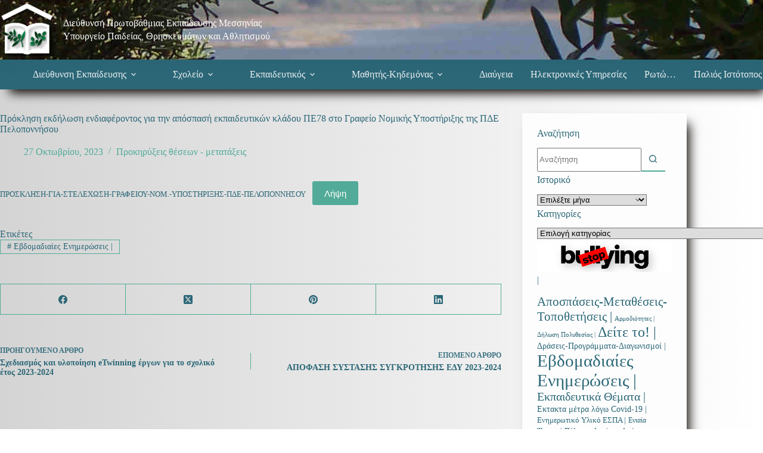

--- FILE ---
content_type: text/html; charset=UTF-8
request_url: https://dipe.mes.sch.gr/?p=18865
body_size: 29469
content:
<!doctype html>
<html lang="el">
<head>
	
	<meta charset="UTF-8">
	<meta name="viewport" content="width=device-width, initial-scale=1, maximum-scale=5, viewport-fit=cover">
	<link rel="profile" href="https://gmpg.org/xfn/11">

	<title>Πρόκληση εκδήλωση ενδιαφέροντος για την απόσπασή εκπαιδευτικών κλάδου ΠΕ78 στο Γραφείο Νομικής Υποστήριξης της ΠΔΕ Πελοποννήσου &#8211; Διεύθυνση Πρωτοβάθμιας Εκπαίδευσης Μεσσηνίας</title>
<meta name='robots' content='max-image-preview:large' />
<link rel='dns-prefetch' href='//cdn.datatables.net' />
<link rel="alternate" type="application/rss+xml" title="Ροή RSS &raquo; Διεύθυνση Πρωτοβάθμιας Εκπαίδευσης Μεσσηνίας" href="https://dipe.mes.sch.gr/?feed=rss2" />
<link rel="alternate" type="application/rss+xml" title="Ροή Σχολίων &raquo; Διεύθυνση Πρωτοβάθμιας Εκπαίδευσης Μεσσηνίας" href="https://dipe.mes.sch.gr/?feed=comments-rss2" />
<link rel="alternate" title="oEmbed (JSON)" type="application/json+oembed" href="https://dipe.mes.sch.gr/index.php?rest_route=%2Foembed%2F1.0%2Fembed&#038;url=https%3A%2F%2Fdipe.mes.sch.gr%2F%3Fp%3D18865" />
<link rel="alternate" title="oEmbed (XML)" type="text/xml+oembed" href="https://dipe.mes.sch.gr/index.php?rest_route=%2Foembed%2F1.0%2Fembed&#038;url=https%3A%2F%2Fdipe.mes.sch.gr%2F%3Fp%3D18865&#038;format=xml" />
		<!-- This site uses the Google Analytics by MonsterInsights plugin v9.11.1 - Using Analytics tracking - https://www.monsterinsights.com/ -->
							<script src="//www.googletagmanager.com/gtag/js?id=G-E0F7NVT0LZ"  data-cfasync="false" data-wpfc-render="false" async></script>
			<script data-cfasync="false" data-wpfc-render="false">
				var mi_version = '9.11.1';
				var mi_track_user = true;
				var mi_no_track_reason = '';
								var MonsterInsightsDefaultLocations = {"page_location":"https:\/\/dipe.mes.sch.gr\/?p=18865"};
								if ( typeof MonsterInsightsPrivacyGuardFilter === 'function' ) {
					var MonsterInsightsLocations = (typeof MonsterInsightsExcludeQuery === 'object') ? MonsterInsightsPrivacyGuardFilter( MonsterInsightsExcludeQuery ) : MonsterInsightsPrivacyGuardFilter( MonsterInsightsDefaultLocations );
				} else {
					var MonsterInsightsLocations = (typeof MonsterInsightsExcludeQuery === 'object') ? MonsterInsightsExcludeQuery : MonsterInsightsDefaultLocations;
				}

								var disableStrs = [
										'ga-disable-G-E0F7NVT0LZ',
									];

				/* Function to detect opted out users */
				function __gtagTrackerIsOptedOut() {
					for (var index = 0; index < disableStrs.length; index++) {
						if (document.cookie.indexOf(disableStrs[index] + '=true') > -1) {
							return true;
						}
					}

					return false;
				}

				/* Disable tracking if the opt-out cookie exists. */
				if (__gtagTrackerIsOptedOut()) {
					for (var index = 0; index < disableStrs.length; index++) {
						window[disableStrs[index]] = true;
					}
				}

				/* Opt-out function */
				function __gtagTrackerOptout() {
					for (var index = 0; index < disableStrs.length; index++) {
						document.cookie = disableStrs[index] + '=true; expires=Thu, 31 Dec 2099 23:59:59 UTC; path=/';
						window[disableStrs[index]] = true;
					}
				}

				if ('undefined' === typeof gaOptout) {
					function gaOptout() {
						__gtagTrackerOptout();
					}
				}
								window.dataLayer = window.dataLayer || [];

				window.MonsterInsightsDualTracker = {
					helpers: {},
					trackers: {},
				};
				if (mi_track_user) {
					function __gtagDataLayer() {
						dataLayer.push(arguments);
					}

					function __gtagTracker(type, name, parameters) {
						if (!parameters) {
							parameters = {};
						}

						if (parameters.send_to) {
							__gtagDataLayer.apply(null, arguments);
							return;
						}

						if (type === 'event') {
														parameters.send_to = monsterinsights_frontend.v4_id;
							var hookName = name;
							if (typeof parameters['event_category'] !== 'undefined') {
								hookName = parameters['event_category'] + ':' + name;
							}

							if (typeof MonsterInsightsDualTracker.trackers[hookName] !== 'undefined') {
								MonsterInsightsDualTracker.trackers[hookName](parameters);
							} else {
								__gtagDataLayer('event', name, parameters);
							}
							
						} else {
							__gtagDataLayer.apply(null, arguments);
						}
					}

					__gtagTracker('js', new Date());
					__gtagTracker('set', {
						'developer_id.dZGIzZG': true,
											});
					if ( MonsterInsightsLocations.page_location ) {
						__gtagTracker('set', MonsterInsightsLocations);
					}
										__gtagTracker('config', 'G-E0F7NVT0LZ', {"forceSSL":"true","link_attribution":"true","linker":{"domains":["dipe.mes.sch.gr"]}} );
										window.gtag = __gtagTracker;										(function () {
						/* https://developers.google.com/analytics/devguides/collection/analyticsjs/ */
						/* ga and __gaTracker compatibility shim. */
						var noopfn = function () {
							return null;
						};
						var newtracker = function () {
							return new Tracker();
						};
						var Tracker = function () {
							return null;
						};
						var p = Tracker.prototype;
						p.get = noopfn;
						p.set = noopfn;
						p.send = function () {
							var args = Array.prototype.slice.call(arguments);
							args.unshift('send');
							__gaTracker.apply(null, args);
						};
						var __gaTracker = function () {
							var len = arguments.length;
							if (len === 0) {
								return;
							}
							var f = arguments[len - 1];
							if (typeof f !== 'object' || f === null || typeof f.hitCallback !== 'function') {
								if ('send' === arguments[0]) {
									var hitConverted, hitObject = false, action;
									if ('event' === arguments[1]) {
										if ('undefined' !== typeof arguments[3]) {
											hitObject = {
												'eventAction': arguments[3],
												'eventCategory': arguments[2],
												'eventLabel': arguments[4],
												'value': arguments[5] ? arguments[5] : 1,
											}
										}
									}
									if ('pageview' === arguments[1]) {
										if ('undefined' !== typeof arguments[2]) {
											hitObject = {
												'eventAction': 'page_view',
												'page_path': arguments[2],
											}
										}
									}
									if (typeof arguments[2] === 'object') {
										hitObject = arguments[2];
									}
									if (typeof arguments[5] === 'object') {
										Object.assign(hitObject, arguments[5]);
									}
									if ('undefined' !== typeof arguments[1].hitType) {
										hitObject = arguments[1];
										if ('pageview' === hitObject.hitType) {
											hitObject.eventAction = 'page_view';
										}
									}
									if (hitObject) {
										action = 'timing' === arguments[1].hitType ? 'timing_complete' : hitObject.eventAction;
										hitConverted = mapArgs(hitObject);
										__gtagTracker('event', action, hitConverted);
									}
								}
								return;
							}

							function mapArgs(args) {
								var arg, hit = {};
								var gaMap = {
									'eventCategory': 'event_category',
									'eventAction': 'event_action',
									'eventLabel': 'event_label',
									'eventValue': 'event_value',
									'nonInteraction': 'non_interaction',
									'timingCategory': 'event_category',
									'timingVar': 'name',
									'timingValue': 'value',
									'timingLabel': 'event_label',
									'page': 'page_path',
									'location': 'page_location',
									'title': 'page_title',
									'referrer' : 'page_referrer',
								};
								for (arg in args) {
																		if (!(!args.hasOwnProperty(arg) || !gaMap.hasOwnProperty(arg))) {
										hit[gaMap[arg]] = args[arg];
									} else {
										hit[arg] = args[arg];
									}
								}
								return hit;
							}

							try {
								f.hitCallback();
							} catch (ex) {
							}
						};
						__gaTracker.create = newtracker;
						__gaTracker.getByName = newtracker;
						__gaTracker.getAll = function () {
							return [];
						};
						__gaTracker.remove = noopfn;
						__gaTracker.loaded = true;
						window['__gaTracker'] = __gaTracker;
					})();
									} else {
										console.log("");
					(function () {
						function __gtagTracker() {
							return null;
						}

						window['__gtagTracker'] = __gtagTracker;
						window['gtag'] = __gtagTracker;
					})();
									}
			</script>
							<!-- / Google Analytics by MonsterInsights -->
				<style id="content-control-block-styles">
			@media (max-width: 640px) {
	.cc-hide-on-mobile {
		display: none !important;
	}
}
@media (min-width: 641px) and (max-width: 920px) {
	.cc-hide-on-tablet {
		display: none !important;
	}
}
@media (min-width: 921px) and (max-width: 1440px) {
	.cc-hide-on-desktop {
		display: none !important;
	}
}		</style>
		<style id='wp-img-auto-sizes-contain-inline-css'>
img:is([sizes=auto i],[sizes^="auto," i]){contain-intrinsic-size:3000px 1500px}
/*# sourceURL=wp-img-auto-sizes-contain-inline-css */
</style>
<link rel='stylesheet' id='blocksy-dynamic-global-css' href='https://dipe.mes.sch.gr/wp-content/uploads/blocksy/css/global.css?ver=09744' media='all' />
<link rel='stylesheet' id='embed-pdf-viewer-css' href='https://dipe.mes.sch.gr/wp-content/plugins/embed-pdf-viewer/css/embed-pdf-viewer.css?ver=2.4.6' media='screen' />
<link rel='stylesheet' id='wp-block-library-css' href='https://dipe.mes.sch.gr/wp-includes/css/dist/block-library/style.min.css?ver=6.9' media='all' />
<link rel='stylesheet' id='create-block-document-block-css' href='https://dipe.mes.sch.gr/wp-content/plugins/document/build/style-index.css?ver=1732527570' media='all' />
<link rel='stylesheet' id='awsm-ead-public-css' href='https://dipe.mes.sch.gr/wp-content/plugins/embed-any-document/css/embed-public.min.css?ver=2.7.12' media='all' />
<link rel='stylesheet' id='content-control-block-styles-css' href='https://dipe.mes.sch.gr/wp-content/plugins/content-control/dist/style-block-editor.css?ver=2.6.5' media='all' />
<style id='global-styles-inline-css'>
:root{--wp--preset--aspect-ratio--square: 1;--wp--preset--aspect-ratio--4-3: 4/3;--wp--preset--aspect-ratio--3-4: 3/4;--wp--preset--aspect-ratio--3-2: 3/2;--wp--preset--aspect-ratio--2-3: 2/3;--wp--preset--aspect-ratio--16-9: 16/9;--wp--preset--aspect-ratio--9-16: 9/16;--wp--preset--color--black: #000000;--wp--preset--color--cyan-bluish-gray: #abb8c3;--wp--preset--color--white: #ffffff;--wp--preset--color--pale-pink: #f78da7;--wp--preset--color--vivid-red: #cf2e2e;--wp--preset--color--luminous-vivid-orange: #ff6900;--wp--preset--color--luminous-vivid-amber: #fcb900;--wp--preset--color--light-green-cyan: #7bdcb5;--wp--preset--color--vivid-green-cyan: #00d084;--wp--preset--color--pale-cyan-blue: #8ed1fc;--wp--preset--color--vivid-cyan-blue: #0693e3;--wp--preset--color--vivid-purple: #9b51e0;--wp--preset--color--palette-color-1: var(--theme-palette-color-1, #2b6777);--wp--preset--color--palette-color-2: var(--theme-palette-color-2, #52ab98);--wp--preset--color--palette-color-3: var(--theme-palette-color-3, #504e4a);--wp--preset--color--palette-color-4: var(--theme-palette-color-4, #0a0500);--wp--preset--color--palette-color-5: var(--theme-palette-color-5, #edeff2);--wp--preset--color--palette-color-6: var(--theme-palette-color-6, #c8d8e4);--wp--preset--color--palette-color-7: var(--theme-palette-color-7, #FDFDFD);--wp--preset--color--palette-color-8: var(--theme-palette-color-8, #fdf7f7);--wp--preset--gradient--vivid-cyan-blue-to-vivid-purple: linear-gradient(135deg,rgb(6,147,227) 0%,rgb(155,81,224) 100%);--wp--preset--gradient--light-green-cyan-to-vivid-green-cyan: linear-gradient(135deg,rgb(122,220,180) 0%,rgb(0,208,130) 100%);--wp--preset--gradient--luminous-vivid-amber-to-luminous-vivid-orange: linear-gradient(135deg,rgb(252,185,0) 0%,rgb(255,105,0) 100%);--wp--preset--gradient--luminous-vivid-orange-to-vivid-red: linear-gradient(135deg,rgb(255,105,0) 0%,rgb(207,46,46) 100%);--wp--preset--gradient--very-light-gray-to-cyan-bluish-gray: linear-gradient(135deg,rgb(238,238,238) 0%,rgb(169,184,195) 100%);--wp--preset--gradient--cool-to-warm-spectrum: linear-gradient(135deg,rgb(74,234,220) 0%,rgb(151,120,209) 20%,rgb(207,42,186) 40%,rgb(238,44,130) 60%,rgb(251,105,98) 80%,rgb(254,248,76) 100%);--wp--preset--gradient--blush-light-purple: linear-gradient(135deg,rgb(255,206,236) 0%,rgb(152,150,240) 100%);--wp--preset--gradient--blush-bordeaux: linear-gradient(135deg,rgb(254,205,165) 0%,rgb(254,45,45) 50%,rgb(107,0,62) 100%);--wp--preset--gradient--luminous-dusk: linear-gradient(135deg,rgb(255,203,112) 0%,rgb(199,81,192) 50%,rgb(65,88,208) 100%);--wp--preset--gradient--pale-ocean: linear-gradient(135deg,rgb(255,245,203) 0%,rgb(182,227,212) 50%,rgb(51,167,181) 100%);--wp--preset--gradient--electric-grass: linear-gradient(135deg,rgb(202,248,128) 0%,rgb(113,206,126) 100%);--wp--preset--gradient--midnight: linear-gradient(135deg,rgb(2,3,129) 0%,rgb(40,116,252) 100%);--wp--preset--gradient--juicy-peach: linear-gradient(to right, #ffecd2 0%, #fcb69f 100%);--wp--preset--gradient--young-passion: linear-gradient(to right, #ff8177 0%, #ff867a 0%, #ff8c7f 21%, #f99185 52%, #cf556c 78%, #b12a5b 100%);--wp--preset--gradient--true-sunset: linear-gradient(to right, #fa709a 0%, #fee140 100%);--wp--preset--gradient--morpheus-den: linear-gradient(to top, #30cfd0 0%, #330867 100%);--wp--preset--gradient--plum-plate: linear-gradient(135deg, #667eea 0%, #764ba2 100%);--wp--preset--gradient--aqua-splash: linear-gradient(15deg, #13547a 0%, #80d0c7 100%);--wp--preset--gradient--love-kiss: linear-gradient(to top, #ff0844 0%, #ffb199 100%);--wp--preset--gradient--new-retrowave: linear-gradient(to top, #3b41c5 0%, #a981bb 49%, #ffc8a9 100%);--wp--preset--gradient--plum-bath: linear-gradient(to top, #cc208e 0%, #6713d2 100%);--wp--preset--gradient--high-flight: linear-gradient(to right, #0acffe 0%, #495aff 100%);--wp--preset--gradient--teen-party: linear-gradient(-225deg, #FF057C 0%, #8D0B93 50%, #321575 100%);--wp--preset--gradient--fabled-sunset: linear-gradient(-225deg, #231557 0%, #44107A 29%, #FF1361 67%, #FFF800 100%);--wp--preset--gradient--arielle-smile: radial-gradient(circle 248px at center, #16d9e3 0%, #30c7ec 47%, #46aef7 100%);--wp--preset--gradient--itmeo-branding: linear-gradient(180deg, #2af598 0%, #009efd 100%);--wp--preset--gradient--deep-blue: linear-gradient(to right, #6a11cb 0%, #2575fc 100%);--wp--preset--gradient--strong-bliss: linear-gradient(to right, #f78ca0 0%, #f9748f 19%, #fd868c 60%, #fe9a8b 100%);--wp--preset--gradient--sweet-period: linear-gradient(to top, #3f51b1 0%, #5a55ae 13%, #7b5fac 25%, #8f6aae 38%, #a86aa4 50%, #cc6b8e 62%, #f18271 75%, #f3a469 87%, #f7c978 100%);--wp--preset--gradient--purple-division: linear-gradient(to top, #7028e4 0%, #e5b2ca 100%);--wp--preset--gradient--cold-evening: linear-gradient(to top, #0c3483 0%, #a2b6df 100%, #6b8cce 100%, #a2b6df 100%);--wp--preset--gradient--mountain-rock: linear-gradient(to right, #868f96 0%, #596164 100%);--wp--preset--gradient--desert-hump: linear-gradient(to top, #c79081 0%, #dfa579 100%);--wp--preset--gradient--ethernal-constance: linear-gradient(to top, #09203f 0%, #537895 100%);--wp--preset--gradient--happy-memories: linear-gradient(-60deg, #ff5858 0%, #f09819 100%);--wp--preset--gradient--grown-early: linear-gradient(to top, #0ba360 0%, #3cba92 100%);--wp--preset--gradient--morning-salad: linear-gradient(-225deg, #B7F8DB 0%, #50A7C2 100%);--wp--preset--gradient--night-call: linear-gradient(-225deg, #AC32E4 0%, #7918F2 48%, #4801FF 100%);--wp--preset--gradient--mind-crawl: linear-gradient(-225deg, #473B7B 0%, #3584A7 51%, #30D2BE 100%);--wp--preset--gradient--angel-care: linear-gradient(-225deg, #FFE29F 0%, #FFA99F 48%, #FF719A 100%);--wp--preset--gradient--juicy-cake: linear-gradient(to top, #e14fad 0%, #f9d423 100%);--wp--preset--gradient--rich-metal: linear-gradient(to right, #d7d2cc 0%, #304352 100%);--wp--preset--gradient--mole-hall: linear-gradient(-20deg, #616161 0%, #9bc5c3 100%);--wp--preset--gradient--cloudy-knoxville: linear-gradient(120deg, #fdfbfb 0%, #ebedee 100%);--wp--preset--gradient--soft-grass: linear-gradient(to top, #c1dfc4 0%, #deecdd 100%);--wp--preset--gradient--saint-petersburg: linear-gradient(135deg, #f5f7fa 0%, #c3cfe2 100%);--wp--preset--gradient--everlasting-sky: linear-gradient(135deg, #fdfcfb 0%, #e2d1c3 100%);--wp--preset--gradient--kind-steel: linear-gradient(-20deg, #e9defa 0%, #fbfcdb 100%);--wp--preset--gradient--over-sun: linear-gradient(60deg, #abecd6 0%, #fbed96 100%);--wp--preset--gradient--premium-white: linear-gradient(to top, #d5d4d0 0%, #d5d4d0 1%, #eeeeec 31%, #efeeec 75%, #e9e9e7 100%);--wp--preset--gradient--clean-mirror: linear-gradient(45deg, #93a5cf 0%, #e4efe9 100%);--wp--preset--gradient--wild-apple: linear-gradient(to top, #d299c2 0%, #fef9d7 100%);--wp--preset--gradient--snow-again: linear-gradient(to top, #e6e9f0 0%, #eef1f5 100%);--wp--preset--gradient--confident-cloud: linear-gradient(to top, #dad4ec 0%, #dad4ec 1%, #f3e7e9 100%);--wp--preset--gradient--glass-water: linear-gradient(to top, #dfe9f3 0%, white 100%);--wp--preset--gradient--perfect-white: linear-gradient(-225deg, #E3FDF5 0%, #FFE6FA 100%);--wp--preset--font-size--small: 13px;--wp--preset--font-size--medium: 20px;--wp--preset--font-size--large: clamp(22px, 1.375rem + ((1vw - 3.2px) * 0.625), 30px);--wp--preset--font-size--x-large: clamp(30px, 1.875rem + ((1vw - 3.2px) * 1.563), 50px);--wp--preset--font-size--xx-large: clamp(45px, 2.813rem + ((1vw - 3.2px) * 2.734), 80px);--wp--preset--spacing--20: 0.44rem;--wp--preset--spacing--30: 0.67rem;--wp--preset--spacing--40: 1rem;--wp--preset--spacing--50: 1.5rem;--wp--preset--spacing--60: 2.25rem;--wp--preset--spacing--70: 3.38rem;--wp--preset--spacing--80: 5.06rem;--wp--preset--shadow--natural: 6px 6px 9px rgba(0, 0, 0, 0.2);--wp--preset--shadow--deep: 12px 12px 50px rgba(0, 0, 0, 0.4);--wp--preset--shadow--sharp: 6px 6px 0px rgba(0, 0, 0, 0.2);--wp--preset--shadow--outlined: 6px 6px 0px -3px rgb(255, 255, 255), 6px 6px rgb(0, 0, 0);--wp--preset--shadow--crisp: 6px 6px 0px rgb(0, 0, 0);}:root { --wp--style--global--content-size: var(--theme-block-max-width);--wp--style--global--wide-size: var(--theme-block-wide-max-width); }:where(body) { margin: 0; }.wp-site-blocks > .alignleft { float: left; margin-right: 2em; }.wp-site-blocks > .alignright { float: right; margin-left: 2em; }.wp-site-blocks > .aligncenter { justify-content: center; margin-left: auto; margin-right: auto; }:where(.wp-site-blocks) > * { margin-block-start: var(--theme-content-spacing); margin-block-end: 0; }:where(.wp-site-blocks) > :first-child { margin-block-start: 0; }:where(.wp-site-blocks) > :last-child { margin-block-end: 0; }:root { --wp--style--block-gap: var(--theme-content-spacing); }:root :where(.is-layout-flow) > :first-child{margin-block-start: 0;}:root :where(.is-layout-flow) > :last-child{margin-block-end: 0;}:root :where(.is-layout-flow) > *{margin-block-start: var(--theme-content-spacing);margin-block-end: 0;}:root :where(.is-layout-constrained) > :first-child{margin-block-start: 0;}:root :where(.is-layout-constrained) > :last-child{margin-block-end: 0;}:root :where(.is-layout-constrained) > *{margin-block-start: var(--theme-content-spacing);margin-block-end: 0;}:root :where(.is-layout-flex){gap: var(--theme-content-spacing);}:root :where(.is-layout-grid){gap: var(--theme-content-spacing);}.is-layout-flow > .alignleft{float: left;margin-inline-start: 0;margin-inline-end: 2em;}.is-layout-flow > .alignright{float: right;margin-inline-start: 2em;margin-inline-end: 0;}.is-layout-flow > .aligncenter{margin-left: auto !important;margin-right: auto !important;}.is-layout-constrained > .alignleft{float: left;margin-inline-start: 0;margin-inline-end: 2em;}.is-layout-constrained > .alignright{float: right;margin-inline-start: 2em;margin-inline-end: 0;}.is-layout-constrained > .aligncenter{margin-left: auto !important;margin-right: auto !important;}.is-layout-constrained > :where(:not(.alignleft):not(.alignright):not(.alignfull)){max-width: var(--wp--style--global--content-size);margin-left: auto !important;margin-right: auto !important;}.is-layout-constrained > .alignwide{max-width: var(--wp--style--global--wide-size);}body .is-layout-flex{display: flex;}.is-layout-flex{flex-wrap: wrap;align-items: center;}.is-layout-flex > :is(*, div){margin: 0;}body .is-layout-grid{display: grid;}.is-layout-grid > :is(*, div){margin: 0;}body{padding-top: 0px;padding-right: 0px;padding-bottom: 0px;padding-left: 0px;}:root :where(.wp-element-button, .wp-block-button__link){font-style: inherit;font-weight: inherit;letter-spacing: inherit;text-transform: inherit;}.has-black-color{color: var(--wp--preset--color--black) !important;}.has-cyan-bluish-gray-color{color: var(--wp--preset--color--cyan-bluish-gray) !important;}.has-white-color{color: var(--wp--preset--color--white) !important;}.has-pale-pink-color{color: var(--wp--preset--color--pale-pink) !important;}.has-vivid-red-color{color: var(--wp--preset--color--vivid-red) !important;}.has-luminous-vivid-orange-color{color: var(--wp--preset--color--luminous-vivid-orange) !important;}.has-luminous-vivid-amber-color{color: var(--wp--preset--color--luminous-vivid-amber) !important;}.has-light-green-cyan-color{color: var(--wp--preset--color--light-green-cyan) !important;}.has-vivid-green-cyan-color{color: var(--wp--preset--color--vivid-green-cyan) !important;}.has-pale-cyan-blue-color{color: var(--wp--preset--color--pale-cyan-blue) !important;}.has-vivid-cyan-blue-color{color: var(--wp--preset--color--vivid-cyan-blue) !important;}.has-vivid-purple-color{color: var(--wp--preset--color--vivid-purple) !important;}.has-palette-color-1-color{color: var(--wp--preset--color--palette-color-1) !important;}.has-palette-color-2-color{color: var(--wp--preset--color--palette-color-2) !important;}.has-palette-color-3-color{color: var(--wp--preset--color--palette-color-3) !important;}.has-palette-color-4-color{color: var(--wp--preset--color--palette-color-4) !important;}.has-palette-color-5-color{color: var(--wp--preset--color--palette-color-5) !important;}.has-palette-color-6-color{color: var(--wp--preset--color--palette-color-6) !important;}.has-palette-color-7-color{color: var(--wp--preset--color--palette-color-7) !important;}.has-palette-color-8-color{color: var(--wp--preset--color--palette-color-8) !important;}.has-black-background-color{background-color: var(--wp--preset--color--black) !important;}.has-cyan-bluish-gray-background-color{background-color: var(--wp--preset--color--cyan-bluish-gray) !important;}.has-white-background-color{background-color: var(--wp--preset--color--white) !important;}.has-pale-pink-background-color{background-color: var(--wp--preset--color--pale-pink) !important;}.has-vivid-red-background-color{background-color: var(--wp--preset--color--vivid-red) !important;}.has-luminous-vivid-orange-background-color{background-color: var(--wp--preset--color--luminous-vivid-orange) !important;}.has-luminous-vivid-amber-background-color{background-color: var(--wp--preset--color--luminous-vivid-amber) !important;}.has-light-green-cyan-background-color{background-color: var(--wp--preset--color--light-green-cyan) !important;}.has-vivid-green-cyan-background-color{background-color: var(--wp--preset--color--vivid-green-cyan) !important;}.has-pale-cyan-blue-background-color{background-color: var(--wp--preset--color--pale-cyan-blue) !important;}.has-vivid-cyan-blue-background-color{background-color: var(--wp--preset--color--vivid-cyan-blue) !important;}.has-vivid-purple-background-color{background-color: var(--wp--preset--color--vivid-purple) !important;}.has-palette-color-1-background-color{background-color: var(--wp--preset--color--palette-color-1) !important;}.has-palette-color-2-background-color{background-color: var(--wp--preset--color--palette-color-2) !important;}.has-palette-color-3-background-color{background-color: var(--wp--preset--color--palette-color-3) !important;}.has-palette-color-4-background-color{background-color: var(--wp--preset--color--palette-color-4) !important;}.has-palette-color-5-background-color{background-color: var(--wp--preset--color--palette-color-5) !important;}.has-palette-color-6-background-color{background-color: var(--wp--preset--color--palette-color-6) !important;}.has-palette-color-7-background-color{background-color: var(--wp--preset--color--palette-color-7) !important;}.has-palette-color-8-background-color{background-color: var(--wp--preset--color--palette-color-8) !important;}.has-black-border-color{border-color: var(--wp--preset--color--black) !important;}.has-cyan-bluish-gray-border-color{border-color: var(--wp--preset--color--cyan-bluish-gray) !important;}.has-white-border-color{border-color: var(--wp--preset--color--white) !important;}.has-pale-pink-border-color{border-color: var(--wp--preset--color--pale-pink) !important;}.has-vivid-red-border-color{border-color: var(--wp--preset--color--vivid-red) !important;}.has-luminous-vivid-orange-border-color{border-color: var(--wp--preset--color--luminous-vivid-orange) !important;}.has-luminous-vivid-amber-border-color{border-color: var(--wp--preset--color--luminous-vivid-amber) !important;}.has-light-green-cyan-border-color{border-color: var(--wp--preset--color--light-green-cyan) !important;}.has-vivid-green-cyan-border-color{border-color: var(--wp--preset--color--vivid-green-cyan) !important;}.has-pale-cyan-blue-border-color{border-color: var(--wp--preset--color--pale-cyan-blue) !important;}.has-vivid-cyan-blue-border-color{border-color: var(--wp--preset--color--vivid-cyan-blue) !important;}.has-vivid-purple-border-color{border-color: var(--wp--preset--color--vivid-purple) !important;}.has-palette-color-1-border-color{border-color: var(--wp--preset--color--palette-color-1) !important;}.has-palette-color-2-border-color{border-color: var(--wp--preset--color--palette-color-2) !important;}.has-palette-color-3-border-color{border-color: var(--wp--preset--color--palette-color-3) !important;}.has-palette-color-4-border-color{border-color: var(--wp--preset--color--palette-color-4) !important;}.has-palette-color-5-border-color{border-color: var(--wp--preset--color--palette-color-5) !important;}.has-palette-color-6-border-color{border-color: var(--wp--preset--color--palette-color-6) !important;}.has-palette-color-7-border-color{border-color: var(--wp--preset--color--palette-color-7) !important;}.has-palette-color-8-border-color{border-color: var(--wp--preset--color--palette-color-8) !important;}.has-vivid-cyan-blue-to-vivid-purple-gradient-background{background: var(--wp--preset--gradient--vivid-cyan-blue-to-vivid-purple) !important;}.has-light-green-cyan-to-vivid-green-cyan-gradient-background{background: var(--wp--preset--gradient--light-green-cyan-to-vivid-green-cyan) !important;}.has-luminous-vivid-amber-to-luminous-vivid-orange-gradient-background{background: var(--wp--preset--gradient--luminous-vivid-amber-to-luminous-vivid-orange) !important;}.has-luminous-vivid-orange-to-vivid-red-gradient-background{background: var(--wp--preset--gradient--luminous-vivid-orange-to-vivid-red) !important;}.has-very-light-gray-to-cyan-bluish-gray-gradient-background{background: var(--wp--preset--gradient--very-light-gray-to-cyan-bluish-gray) !important;}.has-cool-to-warm-spectrum-gradient-background{background: var(--wp--preset--gradient--cool-to-warm-spectrum) !important;}.has-blush-light-purple-gradient-background{background: var(--wp--preset--gradient--blush-light-purple) !important;}.has-blush-bordeaux-gradient-background{background: var(--wp--preset--gradient--blush-bordeaux) !important;}.has-luminous-dusk-gradient-background{background: var(--wp--preset--gradient--luminous-dusk) !important;}.has-pale-ocean-gradient-background{background: var(--wp--preset--gradient--pale-ocean) !important;}.has-electric-grass-gradient-background{background: var(--wp--preset--gradient--electric-grass) !important;}.has-midnight-gradient-background{background: var(--wp--preset--gradient--midnight) !important;}.has-juicy-peach-gradient-background{background: var(--wp--preset--gradient--juicy-peach) !important;}.has-young-passion-gradient-background{background: var(--wp--preset--gradient--young-passion) !important;}.has-true-sunset-gradient-background{background: var(--wp--preset--gradient--true-sunset) !important;}.has-morpheus-den-gradient-background{background: var(--wp--preset--gradient--morpheus-den) !important;}.has-plum-plate-gradient-background{background: var(--wp--preset--gradient--plum-plate) !important;}.has-aqua-splash-gradient-background{background: var(--wp--preset--gradient--aqua-splash) !important;}.has-love-kiss-gradient-background{background: var(--wp--preset--gradient--love-kiss) !important;}.has-new-retrowave-gradient-background{background: var(--wp--preset--gradient--new-retrowave) !important;}.has-plum-bath-gradient-background{background: var(--wp--preset--gradient--plum-bath) !important;}.has-high-flight-gradient-background{background: var(--wp--preset--gradient--high-flight) !important;}.has-teen-party-gradient-background{background: var(--wp--preset--gradient--teen-party) !important;}.has-fabled-sunset-gradient-background{background: var(--wp--preset--gradient--fabled-sunset) !important;}.has-arielle-smile-gradient-background{background: var(--wp--preset--gradient--arielle-smile) !important;}.has-itmeo-branding-gradient-background{background: var(--wp--preset--gradient--itmeo-branding) !important;}.has-deep-blue-gradient-background{background: var(--wp--preset--gradient--deep-blue) !important;}.has-strong-bliss-gradient-background{background: var(--wp--preset--gradient--strong-bliss) !important;}.has-sweet-period-gradient-background{background: var(--wp--preset--gradient--sweet-period) !important;}.has-purple-division-gradient-background{background: var(--wp--preset--gradient--purple-division) !important;}.has-cold-evening-gradient-background{background: var(--wp--preset--gradient--cold-evening) !important;}.has-mountain-rock-gradient-background{background: var(--wp--preset--gradient--mountain-rock) !important;}.has-desert-hump-gradient-background{background: var(--wp--preset--gradient--desert-hump) !important;}.has-ethernal-constance-gradient-background{background: var(--wp--preset--gradient--ethernal-constance) !important;}.has-happy-memories-gradient-background{background: var(--wp--preset--gradient--happy-memories) !important;}.has-grown-early-gradient-background{background: var(--wp--preset--gradient--grown-early) !important;}.has-morning-salad-gradient-background{background: var(--wp--preset--gradient--morning-salad) !important;}.has-night-call-gradient-background{background: var(--wp--preset--gradient--night-call) !important;}.has-mind-crawl-gradient-background{background: var(--wp--preset--gradient--mind-crawl) !important;}.has-angel-care-gradient-background{background: var(--wp--preset--gradient--angel-care) !important;}.has-juicy-cake-gradient-background{background: var(--wp--preset--gradient--juicy-cake) !important;}.has-rich-metal-gradient-background{background: var(--wp--preset--gradient--rich-metal) !important;}.has-mole-hall-gradient-background{background: var(--wp--preset--gradient--mole-hall) !important;}.has-cloudy-knoxville-gradient-background{background: var(--wp--preset--gradient--cloudy-knoxville) !important;}.has-soft-grass-gradient-background{background: var(--wp--preset--gradient--soft-grass) !important;}.has-saint-petersburg-gradient-background{background: var(--wp--preset--gradient--saint-petersburg) !important;}.has-everlasting-sky-gradient-background{background: var(--wp--preset--gradient--everlasting-sky) !important;}.has-kind-steel-gradient-background{background: var(--wp--preset--gradient--kind-steel) !important;}.has-over-sun-gradient-background{background: var(--wp--preset--gradient--over-sun) !important;}.has-premium-white-gradient-background{background: var(--wp--preset--gradient--premium-white) !important;}.has-clean-mirror-gradient-background{background: var(--wp--preset--gradient--clean-mirror) !important;}.has-wild-apple-gradient-background{background: var(--wp--preset--gradient--wild-apple) !important;}.has-snow-again-gradient-background{background: var(--wp--preset--gradient--snow-again) !important;}.has-confident-cloud-gradient-background{background: var(--wp--preset--gradient--confident-cloud) !important;}.has-glass-water-gradient-background{background: var(--wp--preset--gradient--glass-water) !important;}.has-perfect-white-gradient-background{background: var(--wp--preset--gradient--perfect-white) !important;}.has-small-font-size{font-size: var(--wp--preset--font-size--small) !important;}.has-medium-font-size{font-size: var(--wp--preset--font-size--medium) !important;}.has-large-font-size{font-size: var(--wp--preset--font-size--large) !important;}.has-x-large-font-size{font-size: var(--wp--preset--font-size--x-large) !important;}.has-xx-large-font-size{font-size: var(--wp--preset--font-size--xx-large) !important;}
:root :where(.wp-block-pullquote){font-size: clamp(0.984em, 0.984rem + ((1vw - 0.2em) * 0.645), 1.5em);line-height: 1.6;}
/*# sourceURL=global-styles-inline-css */
</style>
<link rel='stylesheet' id='datatables-css-css' href='https://cdn.datatables.net/1.13.6/css/jquery.dataTables.min.css?ver=6.9' media='all' />
<link rel='stylesheet' id='bwg_fonts-css' href='https://dipe.mes.sch.gr/wp-content/plugins/photo-gallery/css/bwg-fonts/fonts.css?ver=0.0.1' media='all' />
<link rel='stylesheet' id='sumoselect-css' href='https://dipe.mes.sch.gr/wp-content/plugins/photo-gallery/css/sumoselect.min.css?ver=3.4.6' media='all' />
<link rel='stylesheet' id='mCustomScrollbar-css' href='https://dipe.mes.sch.gr/wp-content/plugins/photo-gallery/css/jquery.mCustomScrollbar.min.css?ver=3.1.5' media='all' />
<link rel='stylesheet' id='bwg_googlefonts-css' href='https://fonts.googleapis.com/css?family=Ubuntu&#038;subset=greek,latin,greek-ext,vietnamese,cyrillic-ext,latin-ext,cyrillic' media='all' />
<link rel='stylesheet' id='bwg_frontend-css' href='https://dipe.mes.sch.gr/wp-content/plugins/photo-gallery/css/styles.min.css?ver=1.8.37' media='all' />
<link rel='stylesheet' id='taxonomy-image-plugin-public-css' href='https://dipe.mes.sch.gr/wp-content/plugins/taxonomy-images/css/style.css?ver=0.9.6' media='screen' />
<link rel='stylesheet' id='parent-style-css' href='https://dipe.mes.sch.gr/wp-content/themes/blocksy/style.css?ver=6.9' media='all' />
<link rel='stylesheet' id='ct-main-styles-css' href='https://dipe.mes.sch.gr/wp-content/themes/blocksy/static/bundle/main.min.css?ver=2.1.25' media='all' />
<link rel='stylesheet' id='ct-page-title-styles-css' href='https://dipe.mes.sch.gr/wp-content/themes/blocksy/static/bundle/page-title.min.css?ver=2.1.25' media='all' />
<link rel='stylesheet' id='ct-sidebar-styles-css' href='https://dipe.mes.sch.gr/wp-content/themes/blocksy/static/bundle/sidebar.min.css?ver=2.1.25' media='all' />
<link rel='stylesheet' id='ct-posts-nav-styles-css' href='https://dipe.mes.sch.gr/wp-content/themes/blocksy/static/bundle/posts-nav.min.css?ver=2.1.25' media='all' />
<link rel='stylesheet' id='ct-forminator-styles-css' href='https://dipe.mes.sch.gr/wp-content/themes/blocksy/static/bundle/forminator.min.css?ver=2.1.25' media='all' />
<link rel='stylesheet' id='ct-wpforms-styles-css' href='https://dipe.mes.sch.gr/wp-content/themes/blocksy/static/bundle/wpforms.min.css?ver=2.1.25' media='all' />
<link rel='stylesheet' id='ct-share-box-styles-css' href='https://dipe.mes.sch.gr/wp-content/themes/blocksy/static/bundle/share-box.min.css?ver=2.1.25' media='all' />
<link rel='stylesheet' id='blocksy-ext-trending-styles-css' href='https://dipe.mes.sch.gr/wp-content/plugins/blocksy-companion/framework/extensions/trending/static/bundle/main.min.css?ver=2.1.25' media='all' />
<script src="https://dipe.mes.sch.gr/wp-content/plugins/google-analytics-for-wordpress/assets/js/frontend-gtag.min.js?ver=9.11.1" id="monsterinsights-frontend-script-js" async data-wp-strategy="async"></script>
<script data-cfasync="false" data-wpfc-render="false" id='monsterinsights-frontend-script-js-extra'>var monsterinsights_frontend = {"js_events_tracking":"true","download_extensions":"doc,pdf,ppt,zip,xls,docx,pptx,xlsx","inbound_paths":"[{\"path\":\"\\\/go\\\/\",\"label\":\"affiliate\"},{\"path\":\"\\\/recommend\\\/\",\"label\":\"affiliate\"}]","home_url":"https:\/\/dipe.mes.sch.gr","hash_tracking":"false","v4_id":"G-E0F7NVT0LZ"};</script>
<script src="https://dipe.mes.sch.gr/wp-includes/js/jquery/jquery.min.js?ver=3.7.1" id="jquery-core-js"></script>
<script src="https://dipe.mes.sch.gr/wp-includes/js/jquery/jquery-migrate.min.js?ver=3.4.1" id="jquery-migrate-js"></script>
<script src="https://dipe.mes.sch.gr/wp-content/plugins/document/assets/pdfobject.min.js?ver=1" id="document-pdf-object-js"></script>
<script src="https://cdn.datatables.net/1.13.6/js/jquery.dataTables.min.js?ver=1.13.6" id="datatables-js"></script>
<script src="https://dipe.mes.sch.gr/wp-content/plugins/photo-gallery/js/jquery.sumoselect.min.js?ver=3.4.6" id="sumoselect-js"></script>
<script src="https://dipe.mes.sch.gr/wp-content/plugins/photo-gallery/js/tocca.min.js?ver=2.0.9" id="bwg_mobile-js"></script>
<script src="https://dipe.mes.sch.gr/wp-content/plugins/photo-gallery/js/jquery.mCustomScrollbar.concat.min.js?ver=3.1.5" id="mCustomScrollbar-js"></script>
<script src="https://dipe.mes.sch.gr/wp-content/plugins/photo-gallery/js/jquery.fullscreen.min.js?ver=0.6.0" id="jquery-fullscreen-js"></script>
<script id="bwg_frontend-js-extra">
var bwg_objectsL10n = {"bwg_field_required":"field is required.","bwg_mail_validation":"This is not a valid email address.","bwg_search_result":"There are no images matching your search.","bwg_select_tag":"Select Tag","bwg_order_by":"Order By","bwg_search":"Search","bwg_show_ecommerce":"Show Ecommerce","bwg_hide_ecommerce":"Hide Ecommerce","bwg_show_comments":"Show Comments","bwg_hide_comments":"Hide Comments","bwg_restore":"Restore","bwg_maximize":"Maximize","bwg_fullscreen":"Fullscreen","bwg_exit_fullscreen":"Exit Fullscreen","bwg_search_tag":"SEARCH...","bwg_tag_no_match":"No tags found","bwg_all_tags_selected":"All tags selected","bwg_tags_selected":"tags selected","play":"Play","pause":"Pause","is_pro":"","bwg_play":"Play","bwg_pause":"Pause","bwg_hide_info":"Hide info","bwg_show_info":"Show info","bwg_hide_rating":"Hide rating","bwg_show_rating":"Show rating","ok":"Ok","cancel":"Cancel","select_all":"Select all","lazy_load":"0","lazy_loader":"https://dipe.mes.sch.gr/wp-content/plugins/photo-gallery/images/ajax_loader.png","front_ajax":"0","bwg_tag_see_all":"see all tags","bwg_tag_see_less":"see less tags"};
//# sourceURL=bwg_frontend-js-extra
</script>
<script src="https://dipe.mes.sch.gr/wp-content/plugins/photo-gallery/js/scripts.min.js?ver=1.8.37" id="bwg_frontend-js"></script>
<link rel="https://api.w.org/" href="https://dipe.mes.sch.gr/index.php?rest_route=/" /><link rel="alternate" title="JSON" type="application/json" href="https://dipe.mes.sch.gr/index.php?rest_route=/wp/v2/posts/18865" /><link rel="EditURI" type="application/rsd+xml" title="RSD" href="https://dipe.mes.sch.gr/xmlrpc.php?rsd" />
<meta name="generator" content="WordPress 6.9" />
<link rel="canonical" href="https://dipe.mes.sch.gr/?p=18865" />
<link rel='shortlink' href='https://dipe.mes.sch.gr/?p=18865' />
<noscript><link rel='stylesheet' href='https://dipe.mes.sch.gr/wp-content/themes/blocksy/static/bundle/no-scripts.min.css' type='text/css'></noscript>
      <meta name="onesignal" content="wordpress-plugin"/>
            <script>

      window.OneSignalDeferred = window.OneSignalDeferred || [];

      OneSignalDeferred.push(function(OneSignal) {
        var oneSignal_options = {};
        window._oneSignalInitOptions = oneSignal_options;

        oneSignal_options['serviceWorkerParam'] = { scope: '/wp-content/plugins/onesignal-free-web-push-notifications/sdk_files/push/onesignal/' };
oneSignal_options['serviceWorkerPath'] = 'OneSignalSDKWorker.js';

        OneSignal.Notifications.setDefaultUrl("https://dipe.mes.sch.gr");

        oneSignal_options['wordpress'] = true;
oneSignal_options['appId'] = '70fe7030-0f33-4bdc-8d3e-499ae62538e9';
oneSignal_options['allowLocalhostAsSecureOrigin'] = true;
oneSignal_options['welcomeNotification'] = { };
oneSignal_options['welcomeNotification']['title'] = "Διεύθυνση Πρωτοβάθμιας Εκπαίδευσης Μεσσηνίας";
oneSignal_options['welcomeNotification']['message'] = "Ευχαριστούμε για την εγγραφή σας!";
oneSignal_options['welcomeNotification']['url'] = "https://dipe.mes.sch.gr/";
oneSignal_options['path'] = "https://dipe.mes.sch.gr/wp-content/plugins/onesignal-free-web-push-notifications/sdk_files/";
oneSignal_options['safari_web_id'] = "web.onesignal.auto.20000090-ae08-4d2f-988d-291912c8a9bf";
oneSignal_options['persistNotification'] = false;
oneSignal_options['promptOptions'] = { };
oneSignal_options['promptOptions']['actionMessage'] = "Θέλετε να λαμβάνετε νέα και ενημερώσεις από τον ιστότοπο μας;";
oneSignal_options['promptOptions']['acceptButtonText'] = "Ναι";
oneSignal_options['promptOptions']['cancelButtonText'] = "Όχι, ευχαριστώ!";
oneSignal_options['notifyButton'] = { };
oneSignal_options['notifyButton']['enable'] = true;
oneSignal_options['notifyButton']['position'] = 'bottom-right';
oneSignal_options['notifyButton']['theme'] = 'default';
oneSignal_options['notifyButton']['size'] = 'medium';
oneSignal_options['notifyButton']['showCredit'] = true;
oneSignal_options['notifyButton']['text'] = {};
oneSignal_options['notifyButton']['text']['tip.state.unsubscribed'] = 'Θέλετε να λαμβάνετε νέα και ενημερώσεις από τον ιστότοπο μας;';
oneSignal_options['notifyButton']['text']['tip.state.subscribed'] = 'Έχετε εγγραφεί στις ειδοποιήσεις του ιστοπόπου μας';
oneSignal_options['notifyButton']['text']['tip.state.blocked'] = 'Έχετε μπλοκάρει τις ειδοποιήσεις από τον ιστότοπο μας';
oneSignal_options['notifyButton']['text']['message.action.subscribed'] = 'Ευχαριστούμε για την εγγραφή!';
oneSignal_options['notifyButton']['text']['message.action.resubscribed'] = 'Έχετε εγγραφεί στις ειδοποιήσεις του ιστοπόπου μας';
oneSignal_options['notifyButton']['text']['message.action.unsubscribed'] = 'Δεν θα λαμβάνετε πλέον ειδοποιήσεις από τον ιστότοπο μας';
              OneSignal.init(window._oneSignalInitOptions);
              OneSignal.Slidedown.promptPush()      });

      function documentInitOneSignal() {
        var oneSignal_elements = document.getElementsByClassName("OneSignal-prompt");

        var oneSignalLinkClickHandler = function(event) { OneSignal.Notifications.requestPermission(); event.preventDefault(); };        for(var i = 0; i < oneSignal_elements.length; i++)
          oneSignal_elements[i].addEventListener('click', oneSignalLinkClickHandler, false);
      }

      if (document.readyState === 'complete') {
           documentInitOneSignal();
      }
      else {
           window.addEventListener("load", function(event){
               documentInitOneSignal();
          });
      }
    </script>
<link rel="icon" href="https://dipe.mes.sch.gr/wp-content/uploads/2022/01/cropped-logo7-32x32.png" sizes="32x32" />
<link rel="icon" href="https://dipe.mes.sch.gr/wp-content/uploads/2022/01/cropped-logo7-192x192.png" sizes="192x192" />
<link rel="apple-touch-icon" href="https://dipe.mes.sch.gr/wp-content/uploads/2022/01/cropped-logo7-180x180.png" />
<meta name="msapplication-TileImage" content="https://dipe.mes.sch.gr/wp-content/uploads/2022/01/cropped-logo7-270x270.png" />
		<style id="wp-custom-css">
			/** about us page **/
.ct-custom.elementor-widget-image-box,
.ct-custom .elementor-widget-container {
	height: 100%;
}

.ct-custom .elementor-widget-container {
	overflow: hidden;
}

.ct-custom .elementor-image-box-content {
	padding: 0 30px;
}

p.my-justify-class {     
  text-align: justify; 
	background-color: color-burn;
}

.my-custom-input {
  border: 2px solid #333;
  background-color: #f0f0f0;
  padding: 20px;
}



@keyframes fadeInRed {
  from {
    opacity: 0;
    color: transparent;
  }
  to {
    opacity: 1;
    color: #ff6347;
		font-weight: bold;
		background-color: #fca52178;
  }
}

.fade-in-red {
  animation: fadeInRed 4s ease-in forwards;
  /* Adjust the duration (2s) and easing (ease-in) as needed */
}

.wp-embed-footer {
    display: none;
}

.wp-embed-site-title {
    display: none;
}


		</style>
			</head>


<body class="wp-singular post-template-default single single-post postid-18865 single-format-standard wp-custom-logo wp-embed-responsive wp-theme-blocksy wp-child-theme-blocksy-child" data-link="type-2" data-prefix="single_blog_post" data-header="type-1:sticky" data-footer="type-1" itemscope="itemscope" itemtype="https://schema.org/Blog">

<a class="skip-link screen-reader-text" href="#main">Μετάβαση στο περιεχόμενο</a><div class="ct-drawer-canvas" data-location="start"><div id="offcanvas" class="ct-panel ct-header" data-behaviour="right-side" role="dialog" aria-label="Offcanvas modal" inert=""><div class="ct-panel-inner">
		<div class="ct-panel-actions">
			
			<button class="ct-toggle-close" data-type="type-1" aria-label="Close drawer">
				<svg class="ct-icon" width="12" height="12" viewBox="0 0 15 15"><path d="M1 15a1 1 0 01-.71-.29 1 1 0 010-1.41l5.8-5.8-5.8-5.8A1 1 0 011.7.29l5.8 5.8 5.8-5.8a1 1 0 011.41 1.41l-5.8 5.8 5.8 5.8a1 1 0 01-1.41 1.41l-5.8-5.8-5.8 5.8A1 1 0 011 15z"/></svg>
			</button>
		</div>
		<div class="ct-panel-content" data-device="desktop"><div class="ct-panel-content-inner"></div></div><div class="ct-panel-content" data-device="mobile"><div class="ct-panel-content-inner">
<nav
	class="mobile-menu menu-container has-submenu"
	data-id="mobile-menu" data-interaction="click" data-toggle-type="type-1" data-submenu-dots="yes"	aria-label="Κεντρικό">

	<ul id="menu-%ce%ba%ce%b5%ce%bd%cf%84%cf%81%ce%b9%ce%ba%cf%8c-1" class=""><li class="menu-item menu-item-type-taxonomy menu-item-object-category menu-item-has-children menu-item-4452"><span class="ct-sub-menu-parent"><a href="https://dipe.mes.sch.gr/?cat=146" class="ct-menu-link">Διεύθυνση Εκπαίδευσης</a><button class="ct-toggle-dropdown-mobile" aria-label="Expand dropdown menu" aria-haspopup="true" aria-expanded="false"><svg class="ct-icon toggle-icon-1" width="15" height="15" viewBox="0 0 15 15" aria-hidden="true"><path d="M3.9,5.1l3.6,3.6l3.6-3.6l1.4,0.7l-5,5l-5-5L3.9,5.1z"/></svg></button></span>
<ul class="sub-menu">
	<li class="menu-item menu-item-type-post_type menu-item-object-post menu-item-19596"><a href="https://dipe.mes.sch.gr/?p=4321" class="ct-menu-link">Αρμοδιότητες</a></li>
	<li class="menu-item menu-item-type-post_type menu-item-object-post menu-item-17546"><a href="https://dipe.mes.sch.gr/?p=17543" class="ct-menu-link">Διαύγεια</a></li>
	<li class="menu-item menu-item-type-post_type menu-item-object-post menu-item-5581"><a href="https://dipe.mes.sch.gr/?p=5575" class="ct-menu-link">Επικοινωνία με τη Διεύθυνση</a></li>
	<li class="menu-item menu-item-type-taxonomy menu-item-object-category menu-item-10134"><a href="https://dipe.mes.sch.gr/?cat=17" class="ct-menu-link">ΚΕΔΑΣΥ Μεσσηνίας &#8211; Σχολικός Επαγγελματικός Προσανατολισμός</a></li>
	<li class="menu-item menu-item-type-custom menu-item-object-custom menu-item-3834"><a target="_blank" href="https://blogs.sch.gr/pekespelop/" class="ct-menu-link">Περιφερειακό Κέντρο Εκπαιδευτικού Σχεδιασμού – ΠΕ.Κ.Ε.Σ. Πελοποννήσου</a></li>
	<li class="menu-item menu-item-type-taxonomy menu-item-object-category menu-item-has-children menu-item-199"><span class="ct-sub-menu-parent"><a href="https://dipe.mes.sch.gr/?cat=13" class="ct-menu-link">ΠΥΣΠΕ</a><button class="ct-toggle-dropdown-mobile" aria-label="Expand dropdown menu" aria-haspopup="true" aria-expanded="false"><svg class="ct-icon toggle-icon-1" width="15" height="15" viewBox="0 0 15 15" aria-hidden="true"><path d="M3.9,5.1l3.6,3.6l3.6-3.6l1.4,0.7l-5,5l-5-5L3.9,5.1z"/></svg></button></span>
	<ul class="sub-menu">
		<li class="menu-item menu-item-type-post_type menu-item-object-post menu-item-3840"><a href="https://dipe.mes.sch.gr/?p=3836" class="ct-menu-link">ΠΥΣΠΕ ΜΕΣΣΗΝΙΑΣ</a></li>
		<li class="menu-item menu-item-type-post_type menu-item-object-post menu-item-3851"><a href="https://dipe.mes.sch.gr/?p=3847" class="ct-menu-link">ΑΠΥΣΠΕ ΠΕΛΟΠΟΝΝΗΣΟΥ</a></li>
		<li class="menu-item menu-item-type-post_type menu-item-object-post menu-item-3857"><a href="https://dipe.mes.sch.gr/?p=3852" class="ct-menu-link">ΠΥΣΕΕΠ ΠΕΛΟΠΟΝΝΗΣΟΥ</a></li>
		<li class="menu-item menu-item-type-post_type menu-item-object-post menu-item-28134"><a href="https://dipe.mes.sch.gr/?p=28131" class="ct-menu-link">ΤΟΠΙΚΑ ΣΥΜΒΟΥΛΙΑ ΕΠΙΛΟΓΗΣ</a></li>
	</ul>
</li>
	<li class="menu-item menu-item-type-taxonomy menu-item-object-category menu-item-has-children menu-item-4790"><span class="ct-sub-menu-parent"><a href="https://dipe.mes.sch.gr/?cat=149" class="ct-menu-link">Στοιχεία Εκτέλεσης Προϋπολογισμού</a><button class="ct-toggle-dropdown-mobile" aria-label="Expand dropdown menu" aria-haspopup="true" aria-expanded="false"><svg class="ct-icon toggle-icon-1" width="15" height="15" viewBox="0 0 15 15" aria-hidden="true"><path d="M3.9,5.1l3.6,3.6l3.6-3.6l1.4,0.7l-5,5l-5-5L3.9,5.1z"/></svg></button></span>
	<ul class="sub-menu">
		<li class="menu-item menu-item-type-post_type menu-item-object-post menu-item-27744"><a href="https://dipe.mes.sch.gr/?p=27740" class="ct-menu-link">Εκτέλεση Προϋπολογισμού 2025</a></li>
		<li class="menu-item menu-item-type-post_type menu-item-object-post menu-item-21791"><a href="https://dipe.mes.sch.gr/?p=21788" class="ct-menu-link">Εκτέλεση Προϋπολογισμού 2024</a></li>
		<li class="menu-item menu-item-type-post_type menu-item-object-post menu-item-17323"><a href="https://dipe.mes.sch.gr/?p=17320" class="ct-menu-link">Εκτέλεση Προϋπολογισμού 2023</a></li>
		<li class="menu-item menu-item-type-post_type menu-item-object-post menu-item-7086"><a href="https://dipe.mes.sch.gr/?p=6048" class="ct-menu-link">Εκτέλεση Προϋπολογισμού 2022</a></li>
		<li class="menu-item menu-item-type-post_type menu-item-object-post menu-item-4792"><a href="https://dipe.mes.sch.gr/?p=4785" class="ct-menu-link">Εκτέλεση Προϋπολογισμού 2021</a></li>
		<li class="menu-item menu-item-type-post_type menu-item-object-post menu-item-4804"><a href="https://dipe.mes.sch.gr/?p=4793" class="ct-menu-link">Εκτέλεση Προϋπολογισμού 2020</a></li>
		<li class="menu-item menu-item-type-post_type menu-item-object-post menu-item-4803"><a href="https://dipe.mes.sch.gr/?p=4796" class="ct-menu-link">Εκτέλεση Προϋπολογισμού 2019</a></li>
		<li class="menu-item menu-item-type-post_type menu-item-object-post menu-item-4802"><a href="https://dipe.mes.sch.gr/?p=4797" class="ct-menu-link">Εκτέλεση Προϋπολογισμού 2018</a></li>
		<li class="menu-item menu-item-type-post_type menu-item-object-post menu-item-4821"><a href="https://dipe.mes.sch.gr/?p=4805" class="ct-menu-link">Εκτέλεση Προϋπολογισμού 2017</a></li>
		<li class="menu-item menu-item-type-post_type menu-item-object-post menu-item-4820"><a href="https://dipe.mes.sch.gr/?p=4809" class="ct-menu-link">Εκτέλεση Προϋπολογισμού 2016</a></li>
		<li class="menu-item menu-item-type-post_type menu-item-object-post menu-item-4819"><a href="https://dipe.mes.sch.gr/?p=4816" class="ct-menu-link">Εκτέλεση Προϋπολογισμού 2015</a></li>
	</ul>
</li>
	<li class="menu-item menu-item-type-post_type menu-item-object-post menu-item-16709"><a href="https://dipe.mes.sch.gr/?p=16642" class="ct-menu-link">Σύμβουλοι Εκπαίδευσης ΔΠΕ Μεσσηνίας</a></li>
	<li class="menu-item menu-item-type-taxonomy menu-item-object-category menu-item-has-children menu-item-3250"><span class="ct-sub-menu-parent"><a href="https://dipe.mes.sch.gr/?cat=65" class="ct-menu-link">Σχολικές Μονάδες</a><button class="ct-toggle-dropdown-mobile" aria-label="Expand dropdown menu" aria-haspopup="true" aria-expanded="false"><svg class="ct-icon toggle-icon-1" width="15" height="15" viewBox="0 0 15 15" aria-hidden="true"><path d="M3.9,5.1l3.6,3.6l3.6-3.6l1.4,0.7l-5,5l-5-5L3.9,5.1z"/></svg></button></span>
	<ul class="sub-menu">
		<li class="menu-item menu-item-type-post_type menu-item-object-post menu-item-19223"><a href="https://dipe.mes.sch.gr/?p=19145" class="ct-menu-link">Στοιχεία Σχολικών Μονάδων</a></li>
	</ul>
</li>
</ul>
</li>
<li class="menu-item menu-item-type-taxonomy menu-item-object-category current-post-ancestor menu-item-has-children menu-item-4455"><span class="ct-sub-menu-parent"><a href="https://dipe.mes.sch.gr/?cat=80" class="ct-menu-link">Σχολείο</a><button class="ct-toggle-dropdown-mobile" aria-label="Expand dropdown menu" aria-haspopup="true" aria-expanded="false"><svg class="ct-icon toggle-icon-1" width="15" height="15" viewBox="0 0 15 15" aria-hidden="true"><path d="M3.9,5.1l3.6,3.6l3.6-3.6l1.4,0.7l-5,5l-5-5L3.9,5.1z"/></svg></button></span>
<ul class="sub-menu">
	<li class="menu-item menu-item-type-post_type menu-item-object-page menu-item-22510"><a href="https://dipe.mes.sch.gr/?page_id=22440" class="ct-menu-link">Διαχείριση Ενδοσχολικής Βίας και Εκφοβισμού</a></li>
	<li class="menu-item menu-item-type-custom menu-item-object-custom menu-item-29892"><a href="https://dipe.mes.sch.gr/?cat=401" class="ct-menu-link">Δράσεις-Προγράμματα-Διαγωνισμοί</a></li>
	<li class="menu-item menu-item-type-post_type menu-item-object-page menu-item-3326"><a href="https://dipe.mes.sch.gr/?page_id=371" class="ct-menu-link">Εβδομαδιαίες Ενημερώσεις</a></li>
	<li class="menu-item menu-item-type-taxonomy menu-item-object-category menu-item-3244"><a href="https://dipe.mes.sch.gr/?cat=87" class="ct-menu-link">Ενημερωτικό Υλικό ΕΣΠΑ</a></li>
	<li class="menu-item menu-item-type-taxonomy menu-item-object-category menu-item-has-children menu-item-3238"><span class="ct-sub-menu-parent"><a href="https://dipe.mes.sch.gr/?cat=84" class="ct-menu-link">Έντυπα για το Σχολείο</a><button class="ct-toggle-dropdown-mobile" aria-label="Expand dropdown menu" aria-haspopup="true" aria-expanded="false"><svg class="ct-icon toggle-icon-1" width="15" height="15" viewBox="0 0 15 15" aria-hidden="true"><path d="M3.9,5.1l3.6,3.6l3.6-3.6l1.4,0.7l-5,5l-5-5L3.9,5.1z"/></svg></button></span>
	<ul class="sub-menu">
		<li class="menu-item menu-item-type-post_type menu-item-object-post menu-item-5267"><a href="https://dipe.mes.sch.gr/?p=4206" class="ct-menu-link">Έντυπα σχολικών μονάδων</a></li>
		<li class="menu-item menu-item-type-post_type menu-item-object-post menu-item-5253"><a href="https://dipe.mes.sch.gr/?p=3950" class="ct-menu-link">Έντυπα αδειών αναπληρωτών εκπ/κών ΕΣΠΑ</a></li>
		<li class="menu-item menu-item-type-post_type menu-item-object-post menu-item-5254"><a href="https://dipe.mes.sch.gr/?p=3939" class="ct-menu-link">Έντυπα αδειών μόνιμων εκπαιδευτικών</a></li>
		<li class="menu-item menu-item-type-post_type menu-item-object-post menu-item-5251"><a href="https://dipe.mes.sch.gr/?p=4043" class="ct-menu-link">Έντυπα αναπληρωτών εκπαιδευτικών</a></li>
		<li class="menu-item menu-item-type-post_type menu-item-object-post menu-item-5256"><a href="https://dipe.mes.sch.gr/?p=4230" class="ct-menu-link">Έντυπα ιδιωτικών εκπαιδευτικών</a></li>
		<li class="menu-item menu-item-type-post_type menu-item-object-post menu-item-5252"><a href="https://dipe.mes.sch.gr/?p=4019" class="ct-menu-link">Έντυπα νεοδιόριστων εκπαιδευτικών</a></li>
		<li class="menu-item menu-item-type-post_type menu-item-object-post menu-item-5255"><a href="https://dipe.mes.sch.gr/?p=3937" class="ct-menu-link">Έντυπα γενικά</a></li>
		<li class="menu-item menu-item-type-post_type menu-item-object-post menu-item-22631"><a href="https://dipe.mes.sch.gr/?p=22608" class="ct-menu-link">Έντυπα εκδρομών – Νομοθεσία</a></li>
		<li class="menu-item menu-item-type-post_type menu-item-object-post menu-item-5262"><a href="https://dipe.mes.sch.gr/?p=4220" class="ct-menu-link">Έντυπα αιτήσεων προς το Γεν. Λογιστήριο του Κράτους</a></li>
		<li class="menu-item menu-item-type-post_type menu-item-object-post menu-item-5264"><a href="https://dipe.mes.sch.gr/?p=4214" class="ct-menu-link">Έντυπα αυτεπάγγελτης αναζήτησης πιστοπ/κών</a></li>
		<li class="menu-item menu-item-type-post_type menu-item-object-post menu-item-5261"><a href="https://dipe.mes.sch.gr/?p=4222" class="ct-menu-link">Έντυπα ατομικών δελτίων υγείας μαθητών</a></li>
		<li class="menu-item menu-item-type-post_type menu-item-object-post menu-item-5259"><a href="https://dipe.mes.sch.gr/?p=4228" class="ct-menu-link">Έντυπα μεταφοράς μαθητών</a></li>
		<li class="menu-item menu-item-type-post_type menu-item-object-post menu-item-5260"><a href="https://dipe.mes.sch.gr/?p=4216" class="ct-menu-link">Έντυπα μέτρων οργ/σης πολιτικής προστασίας</a></li>
		<li class="menu-item menu-item-type-post_type menu-item-object-post menu-item-5258"><a href="https://dipe.mes.sch.gr/?p=4226" class="ct-menu-link">Έντυπα ΚΕΣΥ</a></li>
		<li class="menu-item menu-item-type-post_type menu-item-object-post menu-item-5263"><a href="https://dipe.mes.sch.gr/?p=4218" class="ct-menu-link">Τίτλος υπουργείου – σφραγίδες</a></li>
	</ul>
</li>
	<li class="menu-item menu-item-type-taxonomy menu-item-object-category menu-item-3237"><a href="https://dipe.mes.sch.gr/?cat=82" class="ct-menu-link">Εσωτερικός Κανονισμός Λειτουργίας Σ.Μ.</a></li>
	<li class="menu-item menu-item-type-taxonomy menu-item-object-category menu-item-has-children menu-item-3241"><span class="ct-sub-menu-parent"><a href="https://dipe.mes.sch.gr/?cat=83" class="ct-menu-link">Νομοθεσία</a><button class="ct-toggle-dropdown-mobile" aria-label="Expand dropdown menu" aria-haspopup="true" aria-expanded="false"><svg class="ct-icon toggle-icon-1" width="15" height="15" viewBox="0 0 15 15" aria-hidden="true"><path d="M3.9,5.1l3.6,3.6l3.6-3.6l1.4,0.7l-5,5l-5-5L3.9,5.1z"/></svg></button></span>
	<ul class="sub-menu">
		<li class="menu-item menu-item-type-post_type menu-item-object-post menu-item-12965"><a href="https://dipe.mes.sch.gr/?p=4313" class="ct-menu-link">Νομοθεσία δημόσιων σχολείων</a></li>
		<li class="menu-item menu-item-type-post_type menu-item-object-post menu-item-12963"><a href="https://dipe.mes.sch.gr/?p=12928" class="ct-menu-link">Νομοθεσία ιδιωτικών σχολείων</a></li>
	</ul>
</li>
	<li class="menu-item menu-item-type-taxonomy menu-item-object-category menu-item-27696"><a href="https://dipe.mes.sch.gr/?cat=397" class="ct-menu-link">* Προκηρύξεις εκδρομών</a></li>
	<li class="menu-item menu-item-type-post_type menu-item-object-post menu-item-3888"><a href="https://dipe.mes.sch.gr/?p=277" class="ct-menu-link">Σίτιση μαθητών Δήμου Καλαμάτας</a></li>
	<li class="menu-item menu-item-type-post_type menu-item-object-post menu-item-3913"><a href="https://dipe.mes.sch.gr/?p=3911" class="ct-menu-link">Ύλη Μαθημάτων – Οδηγίες</a></li>
	<li class="menu-item menu-item-type-taxonomy menu-item-object-category menu-item-8217"><a href="https://dipe.mes.sch.gr/?cat=19" class="ct-menu-link">Χωροταξική κατανομή μαθητών στις Σχολικές Μονάδες Περιφέρειας Ν. Μεσσηνίας</a></li>
	<li class="menu-item menu-item-type-post_type menu-item-object-page menu-item-3216"><a href="https://dipe.mes.sch.gr/?page_id=3214" class="ct-menu-link">Ψηφιακή Υπογραφή</a></li>
	<li class="menu-item menu-item-type-taxonomy menu-item-object-category menu-item-5057"><a href="https://dipe.mes.sch.gr/?cat=107" class="ct-menu-link">Ωρολόγια προγράμματα</a></li>
</ul>
</li>
<li class="menu-item menu-item-type-taxonomy menu-item-object-category menu-item-has-children menu-item-3188"><span class="ct-sub-menu-parent"><a href="https://dipe.mes.sch.gr/?cat=61" class="ct-menu-link">Εκπαιδευτικός</a><button class="ct-toggle-dropdown-mobile" aria-label="Expand dropdown menu" aria-haspopup="true" aria-expanded="false"><svg class="ct-icon toggle-icon-1" width="15" height="15" viewBox="0 0 15 15" aria-hidden="true"><path d="M3.9,5.1l3.6,3.6l3.6-3.6l1.4,0.7l-5,5l-5-5L3.9,5.1z"/></svg></button></span>
<ul class="sub-menu">
	<li class="menu-item menu-item-type-post_type menu-item-object-page menu-item-3997"><a href="https://dipe.mes.sch.gr/?page_id=371" class="ct-menu-link">Εβδομαδιαίες Ενημερώσεις</a></li>
	<li class="menu-item menu-item-type-taxonomy menu-item-object-category menu-item-3253"><a href="https://dipe.mes.sch.gr/?cat=92" class="ct-menu-link">Εκπαιδευτικά Θέματα</a></li>
	<li class="menu-item menu-item-type-taxonomy menu-item-object-category menu-item-has-children menu-item-3254"><span class="ct-sub-menu-parent"><a href="https://dipe.mes.sch.gr/?cat=22" class="ct-menu-link">Έντυπα</a><button class="ct-toggle-dropdown-mobile" aria-label="Expand dropdown menu" aria-haspopup="true" aria-expanded="false"><svg class="ct-icon toggle-icon-1" width="15" height="15" viewBox="0 0 15 15" aria-hidden="true"><path d="M3.9,5.1l3.6,3.6l3.6-3.6l1.4,0.7l-5,5l-5-5L3.9,5.1z"/></svg></button></span>
	<ul class="sub-menu">
		<li class="menu-item menu-item-type-post_type menu-item-object-post menu-item-5305"><a href="https://dipe.mes.sch.gr/?p=3950" class="ct-menu-link">Έντυπα αδειών αναπληρωτών εκπαιδευτικών ΕΣΠΑ</a></li>
		<li class="menu-item menu-item-type-post_type menu-item-object-post menu-item-5306"><a href="https://dipe.mes.sch.gr/?p=3939" class="ct-menu-link">Έντυπα αδειών μόνιμων εκπαιδευτικών</a></li>
		<li class="menu-item menu-item-type-post_type menu-item-object-post menu-item-5302"><a href="https://dipe.mes.sch.gr/?p=4043" class="ct-menu-link">Έντυπα αναπληρωτών εκπαιδευτικών</a></li>
		<li class="menu-item menu-item-type-post_type menu-item-object-post menu-item-5308"><a href="https://dipe.mes.sch.gr/?p=4230" class="ct-menu-link">Έντυπα ιδιωτικών εκπαιδευτικών</a></li>
		<li class="menu-item menu-item-type-post_type menu-item-object-post menu-item-5303"><a href="https://dipe.mes.sch.gr/?p=4019" class="ct-menu-link">Έντυπα νεοδιόριστων εκπαιδευτικών</a></li>
		<li class="menu-item menu-item-type-post_type menu-item-object-post menu-item-5307"><a href="https://dipe.mes.sch.gr/?p=3937" class="ct-menu-link">Έντυπα γενικά</a></li>
		<li class="menu-item menu-item-type-post_type menu-item-object-post menu-item-22630"><a href="https://dipe.mes.sch.gr/?p=22608" class="ct-menu-link">Έντυπα εκδρομών – Νομοθεσία</a></li>
		<li class="menu-item menu-item-type-post_type menu-item-object-post menu-item-5190"><a href="https://dipe.mes.sch.gr/?p=4220" class="ct-menu-link">Έντυπα αιτήσεων προς το Γενικό Λογιστήριο του Κράτους</a></li>
		<li class="menu-item menu-item-type-post_type menu-item-object-post menu-item-5304"><a href="https://dipe.mes.sch.gr/?p=3999" class="ct-menu-link">Έντυπα αποσπάσεων-μεταθέσεων-τοποθετήσεων</a></li>
		<li class="menu-item menu-item-type-post_type menu-item-object-post menu-item-5186"><a href="https://dipe.mes.sch.gr/?p=4212" class="ct-menu-link">Έντυπα άσκησης ιδιωτικού έργου</a></li>
		<li class="menu-item menu-item-type-post_type menu-item-object-post menu-item-5311"><a href="https://dipe.mes.sch.gr/?p=4214" class="ct-menu-link">Έντυπα αυτεπάγγελτης αναζήτησης πιστοποιητικών</a></li>
		<li class="menu-item menu-item-type-post_type menu-item-object-post menu-item-5188"><a href="https://dipe.mes.sch.gr/?p=4216" class="ct-menu-link">Έντυπα μέτρων οργάνωσης πολιτικής προστασίας</a></li>
		<li class="menu-item menu-item-type-post_type menu-item-object-post menu-item-5309"><a href="https://dipe.mes.sch.gr/?p=4224" class="ct-menu-link">Έντυπα συνταξιοδότησης</a></li>
		<li class="menu-item menu-item-type-post_type menu-item-object-post menu-item-5184"><a href="https://dipe.mes.sch.gr/?p=4206" class="ct-menu-link">Έντυπα σχολικών μονάδων</a></li>
	</ul>
</li>
	<li class="menu-item menu-item-type-taxonomy menu-item-object-category menu-item-4310"><a href="https://dipe.mes.sch.gr/?cat=102" class="ct-menu-link">Επιμορφώσεις-Ημερίδες-Προγράμματα</a></li>
	<li class="menu-item menu-item-type-taxonomy menu-item-object-category menu-item-has-children menu-item-3245"><span class="ct-sub-menu-parent"><a href="https://dipe.mes.sch.gr/?cat=95" class="ct-menu-link">Νομοθεσία</a><button class="ct-toggle-dropdown-mobile" aria-label="Expand dropdown menu" aria-haspopup="true" aria-expanded="false"><svg class="ct-icon toggle-icon-1" width="15" height="15" viewBox="0 0 15 15" aria-hidden="true"><path d="M3.9,5.1l3.6,3.6l3.6-3.6l1.4,0.7l-5,5l-5-5L3.9,5.1z"/></svg></button></span>
	<ul class="sub-menu">
		<li class="menu-item menu-item-type-post_type menu-item-object-post menu-item-12964"><a href="https://dipe.mes.sch.gr/?p=4313" class="ct-menu-link">Νομοθεσία δημόσιων σχολείων</a></li>
		<li class="menu-item menu-item-type-post_type menu-item-object-post menu-item-12962"><a href="https://dipe.mes.sch.gr/?p=12928" class="ct-menu-link">Νομοθεσία ιδιωτικών σχολείων</a></li>
	</ul>
</li>
	<li class="menu-item menu-item-type-taxonomy menu-item-object-category menu-item-3246"><a href="https://dipe.mes.sch.gr/?cat=91" class="ct-menu-link">Μισθολογικά, οικονομικά &#038; λοιπού συναφούς ενδιαφέροντος θέματα</a></li>
	<li class="menu-item menu-item-type-taxonomy menu-item-object-category current-post-ancestor current-menu-parent current-post-parent menu-item-4312"><a href="https://dipe.mes.sch.gr/?cat=105" class="ct-menu-link">Προκηρύξεις θέσεων &#8211; μετατάξεις</a></li>
</ul>
</li>
<li class="menu-item menu-item-type-taxonomy menu-item-object-category menu-item-has-children menu-item-3190"><span class="ct-sub-menu-parent"><a href="https://dipe.mes.sch.gr/?cat=63" class="ct-menu-link">Μαθητής-Κηδεμόνας</a><button class="ct-toggle-dropdown-mobile" aria-label="Expand dropdown menu" aria-haspopup="true" aria-expanded="false"><svg class="ct-icon toggle-icon-1" width="15" height="15" viewBox="0 0 15 15" aria-hidden="true"><path d="M3.9,5.1l3.6,3.6l3.6-3.6l1.4,0.7l-5,5l-5-5L3.9,5.1z"/></svg></button></span>
<ul class="sub-menu">
	<li class="menu-item menu-item-type-post_type menu-item-object-page menu-item-22511"><a href="https://dipe.mes.sch.gr/?page_id=22440" class="ct-menu-link">Διαχείριση Ενδοσχολικής Βίας και Εκφοβισμού</a></li>
	<li class="menu-item menu-item-type-custom menu-item-object-custom menu-item-5970"><a href="https://proti-eggrafi.services.gov.gr/" class="ct-menu-link">Εγγραφή στο Νηπιαγωγείο</a></li>
	<li class="menu-item menu-item-type-taxonomy menu-item-object-category menu-item-4315"><a href="https://dipe.mes.sch.gr/?cat=108" class="ct-menu-link">Μαθητικοί διαγωνισμοί – εκπαιδευτικά προγράμματα και δράσεις για μαθητές – εγκρίσεις</a></li>
	<li class="menu-item menu-item-type-taxonomy menu-item-object-category menu-item-13231"><a href="https://dipe.mes.sch.gr/?cat=19" class="ct-menu-link">Χωροταξική κατανομή μαθητών στις Σχολικές Μονάδες Περιφέρειας Ν. Μεσσηνίας</a></li>
</ul>
</li>
<li class="menu-item menu-item-type-post_type menu-item-object-post menu-item-17547"><a href="https://dipe.mes.sch.gr/?p=17543" class="ct-menu-link">Διαύγεια</a></li>
<li class="menu-item menu-item-type-post_type menu-item-object-page menu-item-26330"><a href="https://dipe.mes.sch.gr/?page_id=24912" class="ct-menu-link">Ηλεκτρονικές Υπηρεσίες</a></li>
<li class="menu-item menu-item-type-post_type menu-item-object-post menu-item-7983"><a href="https://dipe.mes.sch.gr/?p=6140" class="ct-menu-link">Ρωτώ…</a></li>
<li class="menu-item menu-item-type-custom menu-item-object-custom menu-item-4900"><a target="_blank" href="http://dipe-old.mes.sch.gr" class="ct-menu-link">Παλιός Ιστότοπος</a></li>
</ul></nav>


<div
	class="ct-header-text "
	data-id="text" data-width="stretch">
	<div class="entry-content is-layout-flow">
			</div>
</div>
</div></div></div></div></div>
<div id="main-container">
	<header id="header" class="ct-header" data-id="type-1" itemscope="" itemtype="https://schema.org/WPHeader"><div data-device="desktop"><div data-row="top" data-column-set="2"><div class="ct-container"><div data-column="start" data-placements="1"><div data-items="primary">
<div	class="site-branding"
	data-id="logo"	data-logo="left"	itemscope="itemscope" itemtype="https://schema.org/Organization">

			<a href="https://dipe.mes.sch.gr/" class="site-logo-container" rel="home" itemprop="url" ><img width="404" height="406" src="https://dipe.mes.sch.gr/wp-content/uploads/2024/08/logo18.png" class="default-logo" alt="Διεύθυνση Πρωτοβάθμιας Εκπαίδευσης Μεσσηνίας" decoding="async" fetchpriority="high" srcset="https://dipe.mes.sch.gr/wp-content/uploads/2024/08/logo18.png 404w, https://dipe.mes.sch.gr/wp-content/uploads/2024/08/logo18-150x150.png 150w" sizes="(max-width: 404px) 100vw, 404px" /></a>	
			<div class="site-title-container">
			<span class="site-title " itemprop="name"><a href="https://dipe.mes.sch.gr/" rel="home" itemprop="url">Διεύθυνση Πρωτοβάθμιας Εκπαίδευσης Μεσσηνίας</a></span>			<p class="site-description " itemprop="description">Υπουργείο Παιδείας, Θρησκευμάτων και Αθλητισμού</p>		</div>
	  </div>

</div></div><div data-column="end" data-placements="1"><div data-items="primary">
<div
	class="ct-header-socials "
	data-id="socials">

	
</div>
</div></div></div></div><div class="ct-sticky-container"><div data-sticky="fade"><div data-row="middle" data-column-set="1"><div class="ct-container-fluid"><div data-column="start" data-placements="1"><div data-items="primary">
<nav
	id="header-menu-1"
	class="header-menu-1 menu-container"
	data-id="menu" data-interaction="hover"	data-menu="type-3"
	data-dropdown="type-2:solid"		data-responsive="no"	itemscope="" itemtype="https://schema.org/SiteNavigationElement"	aria-label="Κεντρικό">

	<ul id="menu-%ce%ba%ce%b5%ce%bd%cf%84%cf%81%ce%b9%ce%ba%cf%8c" class="menu"><li id="menu-item-4452" class="menu-item menu-item-type-taxonomy menu-item-object-category menu-item-has-children menu-item-4452 animated-submenu-block"><a href="https://dipe.mes.sch.gr/?cat=146" class="ct-menu-link">Διεύθυνση Εκπαίδευσης<span class="ct-toggle-dropdown-desktop"><svg class="ct-icon" width="8" height="8" viewBox="0 0 15 15" aria-hidden="true"><path d="M2.1,3.2l5.4,5.4l5.4-5.4L15,4.3l-7.5,7.5L0,4.3L2.1,3.2z"/></svg></span></a><button class="ct-toggle-dropdown-desktop-ghost" aria-label="Expand dropdown menu" aria-haspopup="true" aria-expanded="false"></button>
<ul class="sub-menu">
	<li id="menu-item-19596" class="menu-item menu-item-type-post_type menu-item-object-post menu-item-19596"><a href="https://dipe.mes.sch.gr/?p=4321" class="ct-menu-link">Αρμοδιότητες</a></li>
	<li id="menu-item-17546" class="menu-item menu-item-type-post_type menu-item-object-post menu-item-17546"><a href="https://dipe.mes.sch.gr/?p=17543" class="ct-menu-link">Διαύγεια</a></li>
	<li id="menu-item-5581" class="menu-item menu-item-type-post_type menu-item-object-post menu-item-5581"><a href="https://dipe.mes.sch.gr/?p=5575" class="ct-menu-link">Επικοινωνία με τη Διεύθυνση</a></li>
	<li id="menu-item-10134" class="menu-item menu-item-type-taxonomy menu-item-object-category menu-item-10134"><a href="https://dipe.mes.sch.gr/?cat=17" class="ct-menu-link">ΚΕΔΑΣΥ Μεσσηνίας &#8211; Σχολικός Επαγγελματικός Προσανατολισμός</a></li>
	<li id="menu-item-3834" class="menu-item menu-item-type-custom menu-item-object-custom menu-item-3834"><a target="_blank" href="https://blogs.sch.gr/pekespelop/" class="ct-menu-link">Περιφερειακό Κέντρο Εκπαιδευτικού Σχεδιασμού – ΠΕ.Κ.Ε.Σ. Πελοποννήσου</a></li>
	<li id="menu-item-199" class="menu-item menu-item-type-taxonomy menu-item-object-category menu-item-has-children menu-item-199 animated-submenu-inline"><a href="https://dipe.mes.sch.gr/?cat=13" class="ct-menu-link">ΠΥΣΠΕ<span class="ct-toggle-dropdown-desktop"><svg class="ct-icon" width="8" height="8" viewBox="0 0 15 15" aria-hidden="true"><path d="M2.1,3.2l5.4,5.4l5.4-5.4L15,4.3l-7.5,7.5L0,4.3L2.1,3.2z"/></svg></span></a><button class="ct-toggle-dropdown-desktop-ghost" aria-label="Expand dropdown menu" aria-haspopup="true" aria-expanded="false"></button>
	<ul class="sub-menu">
		<li id="menu-item-3840" class="menu-item menu-item-type-post_type menu-item-object-post menu-item-3840"><a href="https://dipe.mes.sch.gr/?p=3836" class="ct-menu-link">ΠΥΣΠΕ ΜΕΣΣΗΝΙΑΣ</a></li>
		<li id="menu-item-3851" class="menu-item menu-item-type-post_type menu-item-object-post menu-item-3851"><a href="https://dipe.mes.sch.gr/?p=3847" class="ct-menu-link">ΑΠΥΣΠΕ ΠΕΛΟΠΟΝΝΗΣΟΥ</a></li>
		<li id="menu-item-3857" class="menu-item menu-item-type-post_type menu-item-object-post menu-item-3857"><a href="https://dipe.mes.sch.gr/?p=3852" class="ct-menu-link">ΠΥΣΕΕΠ ΠΕΛΟΠΟΝΝΗΣΟΥ</a></li>
		<li id="menu-item-28134" class="menu-item menu-item-type-post_type menu-item-object-post menu-item-28134"><a href="https://dipe.mes.sch.gr/?p=28131" class="ct-menu-link">ΤΟΠΙΚΑ ΣΥΜΒΟΥΛΙΑ ΕΠΙΛΟΓΗΣ</a></li>
	</ul>
</li>
	<li id="menu-item-4790" class="menu-item menu-item-type-taxonomy menu-item-object-category menu-item-has-children menu-item-4790 animated-submenu-inline"><a href="https://dipe.mes.sch.gr/?cat=149" class="ct-menu-link">Στοιχεία Εκτέλεσης Προϋπολογισμού<span class="ct-toggle-dropdown-desktop"><svg class="ct-icon" width="8" height="8" viewBox="0 0 15 15" aria-hidden="true"><path d="M2.1,3.2l5.4,5.4l5.4-5.4L15,4.3l-7.5,7.5L0,4.3L2.1,3.2z"/></svg></span></a><button class="ct-toggle-dropdown-desktop-ghost" aria-label="Expand dropdown menu" aria-haspopup="true" aria-expanded="false"></button>
	<ul class="sub-menu">
		<li id="menu-item-27744" class="menu-item menu-item-type-post_type menu-item-object-post menu-item-27744"><a href="https://dipe.mes.sch.gr/?p=27740" class="ct-menu-link">Εκτέλεση Προϋπολογισμού 2025</a></li>
		<li id="menu-item-21791" class="menu-item menu-item-type-post_type menu-item-object-post menu-item-21791"><a href="https://dipe.mes.sch.gr/?p=21788" class="ct-menu-link">Εκτέλεση Προϋπολογισμού 2024</a></li>
		<li id="menu-item-17323" class="menu-item menu-item-type-post_type menu-item-object-post menu-item-17323"><a href="https://dipe.mes.sch.gr/?p=17320" class="ct-menu-link">Εκτέλεση Προϋπολογισμού 2023</a></li>
		<li id="menu-item-7086" class="menu-item menu-item-type-post_type menu-item-object-post menu-item-7086"><a href="https://dipe.mes.sch.gr/?p=6048" class="ct-menu-link">Εκτέλεση Προϋπολογισμού 2022</a></li>
		<li id="menu-item-4792" class="menu-item menu-item-type-post_type menu-item-object-post menu-item-4792"><a href="https://dipe.mes.sch.gr/?p=4785" class="ct-menu-link">Εκτέλεση Προϋπολογισμού 2021</a></li>
		<li id="menu-item-4804" class="menu-item menu-item-type-post_type menu-item-object-post menu-item-4804"><a href="https://dipe.mes.sch.gr/?p=4793" class="ct-menu-link">Εκτέλεση Προϋπολογισμού 2020</a></li>
		<li id="menu-item-4803" class="menu-item menu-item-type-post_type menu-item-object-post menu-item-4803"><a href="https://dipe.mes.sch.gr/?p=4796" class="ct-menu-link">Εκτέλεση Προϋπολογισμού 2019</a></li>
		<li id="menu-item-4802" class="menu-item menu-item-type-post_type menu-item-object-post menu-item-4802"><a href="https://dipe.mes.sch.gr/?p=4797" class="ct-menu-link">Εκτέλεση Προϋπολογισμού 2018</a></li>
		<li id="menu-item-4821" class="menu-item menu-item-type-post_type menu-item-object-post menu-item-4821"><a href="https://dipe.mes.sch.gr/?p=4805" class="ct-menu-link">Εκτέλεση Προϋπολογισμού 2017</a></li>
		<li id="menu-item-4820" class="menu-item menu-item-type-post_type menu-item-object-post menu-item-4820"><a href="https://dipe.mes.sch.gr/?p=4809" class="ct-menu-link">Εκτέλεση Προϋπολογισμού 2016</a></li>
		<li id="menu-item-4819" class="menu-item menu-item-type-post_type menu-item-object-post menu-item-4819"><a href="https://dipe.mes.sch.gr/?p=4816" class="ct-menu-link">Εκτέλεση Προϋπολογισμού 2015</a></li>
	</ul>
</li>
	<li id="menu-item-16709" class="menu-item menu-item-type-post_type menu-item-object-post menu-item-16709"><a href="https://dipe.mes.sch.gr/?p=16642" class="ct-menu-link">Σύμβουλοι Εκπαίδευσης ΔΠΕ Μεσσηνίας</a></li>
	<li id="menu-item-3250" class="menu-item menu-item-type-taxonomy menu-item-object-category menu-item-has-children menu-item-3250 animated-submenu-inline"><a href="https://dipe.mes.sch.gr/?cat=65" class="ct-menu-link">Σχολικές Μονάδες<span class="ct-toggle-dropdown-desktop"><svg class="ct-icon" width="8" height="8" viewBox="0 0 15 15" aria-hidden="true"><path d="M2.1,3.2l5.4,5.4l5.4-5.4L15,4.3l-7.5,7.5L0,4.3L2.1,3.2z"/></svg></span></a><button class="ct-toggle-dropdown-desktop-ghost" aria-label="Expand dropdown menu" aria-haspopup="true" aria-expanded="false"></button>
	<ul class="sub-menu">
		<li id="menu-item-19223" class="menu-item menu-item-type-post_type menu-item-object-post menu-item-19223"><a href="https://dipe.mes.sch.gr/?p=19145" class="ct-menu-link">Στοιχεία Σχολικών Μονάδων</a></li>
	</ul>
</li>
</ul>
</li>
<li id="menu-item-4455" class="menu-item menu-item-type-taxonomy menu-item-object-category current-post-ancestor menu-item-has-children menu-item-4455 animated-submenu-block"><a href="https://dipe.mes.sch.gr/?cat=80" class="ct-menu-link">Σχολείο<span class="ct-toggle-dropdown-desktop"><svg class="ct-icon" width="8" height="8" viewBox="0 0 15 15" aria-hidden="true"><path d="M2.1,3.2l5.4,5.4l5.4-5.4L15,4.3l-7.5,7.5L0,4.3L2.1,3.2z"/></svg></span></a><button class="ct-toggle-dropdown-desktop-ghost" aria-label="Expand dropdown menu" aria-haspopup="true" aria-expanded="false"></button>
<ul class="sub-menu">
	<li id="menu-item-22510" class="menu-item menu-item-type-post_type menu-item-object-page menu-item-22510"><a href="https://dipe.mes.sch.gr/?page_id=22440" class="ct-menu-link">Διαχείριση Ενδοσχολικής Βίας και Εκφοβισμού</a></li>
	<li id="menu-item-29892" class="menu-item menu-item-type-custom menu-item-object-custom menu-item-29892"><a href="https://dipe.mes.sch.gr/?cat=401" class="ct-menu-link">Δράσεις-Προγράμματα-Διαγωνισμοί</a></li>
	<li id="menu-item-3326" class="menu-item menu-item-type-post_type menu-item-object-page menu-item-3326"><a href="https://dipe.mes.sch.gr/?page_id=371" class="ct-menu-link">Εβδομαδιαίες Ενημερώσεις</a></li>
	<li id="menu-item-3244" class="menu-item menu-item-type-taxonomy menu-item-object-category menu-item-3244"><a href="https://dipe.mes.sch.gr/?cat=87" class="ct-menu-link">Ενημερωτικό Υλικό ΕΣΠΑ</a></li>
	<li id="menu-item-3238" class="menu-item menu-item-type-taxonomy menu-item-object-category menu-item-has-children menu-item-3238 animated-submenu-inline"><a href="https://dipe.mes.sch.gr/?cat=84" class="ct-menu-link">Έντυπα για το Σχολείο<span class="ct-toggle-dropdown-desktop"><svg class="ct-icon" width="8" height="8" viewBox="0 0 15 15" aria-hidden="true"><path d="M2.1,3.2l5.4,5.4l5.4-5.4L15,4.3l-7.5,7.5L0,4.3L2.1,3.2z"/></svg></span></a><button class="ct-toggle-dropdown-desktop-ghost" aria-label="Expand dropdown menu" aria-haspopup="true" aria-expanded="false"></button>
	<ul class="sub-menu">
		<li id="menu-item-5267" class="menu-item menu-item-type-post_type menu-item-object-post menu-item-5267"><a href="https://dipe.mes.sch.gr/?p=4206" class="ct-menu-link">Έντυπα σχολικών μονάδων</a></li>
		<li id="menu-item-5253" class="menu-item menu-item-type-post_type menu-item-object-post menu-item-5253"><a href="https://dipe.mes.sch.gr/?p=3950" class="ct-menu-link">Έντυπα αδειών αναπληρωτών εκπ/κών ΕΣΠΑ</a></li>
		<li id="menu-item-5254" class="menu-item menu-item-type-post_type menu-item-object-post menu-item-5254"><a href="https://dipe.mes.sch.gr/?p=3939" class="ct-menu-link">Έντυπα αδειών μόνιμων εκπαιδευτικών</a></li>
		<li id="menu-item-5251" class="menu-item menu-item-type-post_type menu-item-object-post menu-item-5251"><a href="https://dipe.mes.sch.gr/?p=4043" class="ct-menu-link">Έντυπα αναπληρωτών εκπαιδευτικών</a></li>
		<li id="menu-item-5256" class="menu-item menu-item-type-post_type menu-item-object-post menu-item-5256"><a href="https://dipe.mes.sch.gr/?p=4230" class="ct-menu-link">Έντυπα ιδιωτικών εκπαιδευτικών</a></li>
		<li id="menu-item-5252" class="menu-item menu-item-type-post_type menu-item-object-post menu-item-5252"><a href="https://dipe.mes.sch.gr/?p=4019" class="ct-menu-link">Έντυπα νεοδιόριστων εκπαιδευτικών</a></li>
		<li id="menu-item-5255" class="menu-item menu-item-type-post_type menu-item-object-post menu-item-5255"><a href="https://dipe.mes.sch.gr/?p=3937" class="ct-menu-link">Έντυπα γενικά</a></li>
		<li id="menu-item-22631" class="menu-item menu-item-type-post_type menu-item-object-post menu-item-22631"><a href="https://dipe.mes.sch.gr/?p=22608" class="ct-menu-link">Έντυπα εκδρομών – Νομοθεσία</a></li>
		<li id="menu-item-5262" class="menu-item menu-item-type-post_type menu-item-object-post menu-item-5262"><a href="https://dipe.mes.sch.gr/?p=4220" class="ct-menu-link">Έντυπα αιτήσεων προς το Γεν. Λογιστήριο του Κράτους</a></li>
		<li id="menu-item-5264" class="menu-item menu-item-type-post_type menu-item-object-post menu-item-5264"><a href="https://dipe.mes.sch.gr/?p=4214" class="ct-menu-link">Έντυπα αυτεπάγγελτης αναζήτησης πιστοπ/κών</a></li>
		<li id="menu-item-5261" class="menu-item menu-item-type-post_type menu-item-object-post menu-item-5261"><a href="https://dipe.mes.sch.gr/?p=4222" class="ct-menu-link">Έντυπα ατομικών δελτίων υγείας μαθητών</a></li>
		<li id="menu-item-5259" class="menu-item menu-item-type-post_type menu-item-object-post menu-item-5259"><a href="https://dipe.mes.sch.gr/?p=4228" class="ct-menu-link">Έντυπα μεταφοράς μαθητών</a></li>
		<li id="menu-item-5260" class="menu-item menu-item-type-post_type menu-item-object-post menu-item-5260"><a href="https://dipe.mes.sch.gr/?p=4216" class="ct-menu-link">Έντυπα μέτρων οργ/σης πολιτικής προστασίας</a></li>
		<li id="menu-item-5258" class="menu-item menu-item-type-post_type menu-item-object-post menu-item-5258"><a href="https://dipe.mes.sch.gr/?p=4226" class="ct-menu-link">Έντυπα ΚΕΣΥ</a></li>
		<li id="menu-item-5263" class="menu-item menu-item-type-post_type menu-item-object-post menu-item-5263"><a href="https://dipe.mes.sch.gr/?p=4218" class="ct-menu-link">Τίτλος υπουργείου – σφραγίδες</a></li>
	</ul>
</li>
	<li id="menu-item-3237" class="menu-item menu-item-type-taxonomy menu-item-object-category menu-item-3237"><a href="https://dipe.mes.sch.gr/?cat=82" class="ct-menu-link">Εσωτερικός Κανονισμός Λειτουργίας Σ.Μ.</a></li>
	<li id="menu-item-3241" class="menu-item menu-item-type-taxonomy menu-item-object-category menu-item-has-children menu-item-3241 animated-submenu-inline"><a href="https://dipe.mes.sch.gr/?cat=83" class="ct-menu-link">Νομοθεσία<span class="ct-toggle-dropdown-desktop"><svg class="ct-icon" width="8" height="8" viewBox="0 0 15 15" aria-hidden="true"><path d="M2.1,3.2l5.4,5.4l5.4-5.4L15,4.3l-7.5,7.5L0,4.3L2.1,3.2z"/></svg></span></a><button class="ct-toggle-dropdown-desktop-ghost" aria-label="Expand dropdown menu" aria-haspopup="true" aria-expanded="false"></button>
	<ul class="sub-menu">
		<li id="menu-item-12965" class="menu-item menu-item-type-post_type menu-item-object-post menu-item-12965"><a href="https://dipe.mes.sch.gr/?p=4313" class="ct-menu-link">Νομοθεσία δημόσιων σχολείων</a></li>
		<li id="menu-item-12963" class="menu-item menu-item-type-post_type menu-item-object-post menu-item-12963"><a href="https://dipe.mes.sch.gr/?p=12928" class="ct-menu-link">Νομοθεσία ιδιωτικών σχολείων</a></li>
	</ul>
</li>
	<li id="menu-item-27696" class="menu-item menu-item-type-taxonomy menu-item-object-category menu-item-27696"><a href="https://dipe.mes.sch.gr/?cat=397" class="ct-menu-link">* Προκηρύξεις εκδρομών</a></li>
	<li id="menu-item-3888" class="menu-item menu-item-type-post_type menu-item-object-post menu-item-3888"><a href="https://dipe.mes.sch.gr/?p=277" class="ct-menu-link">Σίτιση μαθητών Δήμου Καλαμάτας</a></li>
	<li id="menu-item-3913" class="menu-item menu-item-type-post_type menu-item-object-post menu-item-3913"><a href="https://dipe.mes.sch.gr/?p=3911" class="ct-menu-link">Ύλη Μαθημάτων – Οδηγίες</a></li>
	<li id="menu-item-8217" class="menu-item menu-item-type-taxonomy menu-item-object-category menu-item-8217"><a href="https://dipe.mes.sch.gr/?cat=19" class="ct-menu-link">Χωροταξική κατανομή μαθητών στις Σχολικές Μονάδες Περιφέρειας Ν. Μεσσηνίας</a></li>
	<li id="menu-item-3216" class="menu-item menu-item-type-post_type menu-item-object-page menu-item-3216"><a href="https://dipe.mes.sch.gr/?page_id=3214" class="ct-menu-link">Ψηφιακή Υπογραφή</a></li>
	<li id="menu-item-5057" class="menu-item menu-item-type-taxonomy menu-item-object-category menu-item-5057"><a href="https://dipe.mes.sch.gr/?cat=107" class="ct-menu-link">Ωρολόγια προγράμματα</a></li>
</ul>
</li>
<li id="menu-item-3188" class="menu-item menu-item-type-taxonomy menu-item-object-category menu-item-has-children menu-item-3188 animated-submenu-block"><a href="https://dipe.mes.sch.gr/?cat=61" class="ct-menu-link">Εκπαιδευτικός<span class="ct-toggle-dropdown-desktop"><svg class="ct-icon" width="8" height="8" viewBox="0 0 15 15" aria-hidden="true"><path d="M2.1,3.2l5.4,5.4l5.4-5.4L15,4.3l-7.5,7.5L0,4.3L2.1,3.2z"/></svg></span></a><button class="ct-toggle-dropdown-desktop-ghost" aria-label="Expand dropdown menu" aria-haspopup="true" aria-expanded="false"></button>
<ul class="sub-menu">
	<li id="menu-item-3997" class="menu-item menu-item-type-post_type menu-item-object-page menu-item-3997"><a href="https://dipe.mes.sch.gr/?page_id=371" class="ct-menu-link">Εβδομαδιαίες Ενημερώσεις</a></li>
	<li id="menu-item-3253" class="menu-item menu-item-type-taxonomy menu-item-object-category menu-item-3253"><a href="https://dipe.mes.sch.gr/?cat=92" class="ct-menu-link">Εκπαιδευτικά Θέματα</a></li>
	<li id="menu-item-3254" class="menu-item menu-item-type-taxonomy menu-item-object-category menu-item-has-children menu-item-3254 animated-submenu-inline"><a href="https://dipe.mes.sch.gr/?cat=22" class="ct-menu-link">Έντυπα<span class="ct-toggle-dropdown-desktop"><svg class="ct-icon" width="8" height="8" viewBox="0 0 15 15" aria-hidden="true"><path d="M2.1,3.2l5.4,5.4l5.4-5.4L15,4.3l-7.5,7.5L0,4.3L2.1,3.2z"/></svg></span></a><button class="ct-toggle-dropdown-desktop-ghost" aria-label="Expand dropdown menu" aria-haspopup="true" aria-expanded="false"></button>
	<ul class="sub-menu">
		<li id="menu-item-5305" class="menu-item menu-item-type-post_type menu-item-object-post menu-item-5305"><a href="https://dipe.mes.sch.gr/?p=3950" class="ct-menu-link">Έντυπα αδειών αναπληρωτών εκπαιδευτικών ΕΣΠΑ</a></li>
		<li id="menu-item-5306" class="menu-item menu-item-type-post_type menu-item-object-post menu-item-5306"><a href="https://dipe.mes.sch.gr/?p=3939" class="ct-menu-link">Έντυπα αδειών μόνιμων εκπαιδευτικών</a></li>
		<li id="menu-item-5302" class="menu-item menu-item-type-post_type menu-item-object-post menu-item-5302"><a href="https://dipe.mes.sch.gr/?p=4043" class="ct-menu-link">Έντυπα αναπληρωτών εκπαιδευτικών</a></li>
		<li id="menu-item-5308" class="menu-item menu-item-type-post_type menu-item-object-post menu-item-5308"><a href="https://dipe.mes.sch.gr/?p=4230" class="ct-menu-link">Έντυπα ιδιωτικών εκπαιδευτικών</a></li>
		<li id="menu-item-5303" class="menu-item menu-item-type-post_type menu-item-object-post menu-item-5303"><a href="https://dipe.mes.sch.gr/?p=4019" class="ct-menu-link">Έντυπα νεοδιόριστων εκπαιδευτικών</a></li>
		<li id="menu-item-5307" class="menu-item menu-item-type-post_type menu-item-object-post menu-item-5307"><a href="https://dipe.mes.sch.gr/?p=3937" class="ct-menu-link">Έντυπα γενικά</a></li>
		<li id="menu-item-22630" class="menu-item menu-item-type-post_type menu-item-object-post menu-item-22630"><a href="https://dipe.mes.sch.gr/?p=22608" class="ct-menu-link">Έντυπα εκδρομών – Νομοθεσία</a></li>
		<li id="menu-item-5190" class="menu-item menu-item-type-post_type menu-item-object-post menu-item-5190"><a href="https://dipe.mes.sch.gr/?p=4220" class="ct-menu-link">Έντυπα αιτήσεων προς το Γενικό Λογιστήριο του Κράτους</a></li>
		<li id="menu-item-5304" class="menu-item menu-item-type-post_type menu-item-object-post menu-item-5304"><a href="https://dipe.mes.sch.gr/?p=3999" class="ct-menu-link">Έντυπα αποσπάσεων-μεταθέσεων-τοποθετήσεων</a></li>
		<li id="menu-item-5186" class="menu-item menu-item-type-post_type menu-item-object-post menu-item-5186"><a href="https://dipe.mes.sch.gr/?p=4212" class="ct-menu-link">Έντυπα άσκησης ιδιωτικού έργου</a></li>
		<li id="menu-item-5311" class="menu-item menu-item-type-post_type menu-item-object-post menu-item-5311"><a href="https://dipe.mes.sch.gr/?p=4214" class="ct-menu-link">Έντυπα αυτεπάγγελτης αναζήτησης πιστοποιητικών</a></li>
		<li id="menu-item-5188" class="menu-item menu-item-type-post_type menu-item-object-post menu-item-5188"><a href="https://dipe.mes.sch.gr/?p=4216" class="ct-menu-link">Έντυπα μέτρων οργάνωσης πολιτικής προστασίας</a></li>
		<li id="menu-item-5309" class="menu-item menu-item-type-post_type menu-item-object-post menu-item-5309"><a href="https://dipe.mes.sch.gr/?p=4224" class="ct-menu-link">Έντυπα συνταξιοδότησης</a></li>
		<li id="menu-item-5184" class="menu-item menu-item-type-post_type menu-item-object-post menu-item-5184"><a href="https://dipe.mes.sch.gr/?p=4206" class="ct-menu-link">Έντυπα σχολικών μονάδων</a></li>
	</ul>
</li>
	<li id="menu-item-4310" class="menu-item menu-item-type-taxonomy menu-item-object-category menu-item-4310"><a href="https://dipe.mes.sch.gr/?cat=102" class="ct-menu-link">Επιμορφώσεις-Ημερίδες-Προγράμματα</a></li>
	<li id="menu-item-3245" class="menu-item menu-item-type-taxonomy menu-item-object-category menu-item-has-children menu-item-3245 animated-submenu-inline"><a href="https://dipe.mes.sch.gr/?cat=95" class="ct-menu-link">Νομοθεσία<span class="ct-toggle-dropdown-desktop"><svg class="ct-icon" width="8" height="8" viewBox="0 0 15 15" aria-hidden="true"><path d="M2.1,3.2l5.4,5.4l5.4-5.4L15,4.3l-7.5,7.5L0,4.3L2.1,3.2z"/></svg></span></a><button class="ct-toggle-dropdown-desktop-ghost" aria-label="Expand dropdown menu" aria-haspopup="true" aria-expanded="false"></button>
	<ul class="sub-menu">
		<li id="menu-item-12964" class="menu-item menu-item-type-post_type menu-item-object-post menu-item-12964"><a href="https://dipe.mes.sch.gr/?p=4313" class="ct-menu-link">Νομοθεσία δημόσιων σχολείων</a></li>
		<li id="menu-item-12962" class="menu-item menu-item-type-post_type menu-item-object-post menu-item-12962"><a href="https://dipe.mes.sch.gr/?p=12928" class="ct-menu-link">Νομοθεσία ιδιωτικών σχολείων</a></li>
	</ul>
</li>
	<li id="menu-item-3246" class="menu-item menu-item-type-taxonomy menu-item-object-category menu-item-3246"><a href="https://dipe.mes.sch.gr/?cat=91" class="ct-menu-link">Μισθολογικά, οικονομικά &#038; λοιπού συναφούς ενδιαφέροντος θέματα</a></li>
	<li id="menu-item-4312" class="menu-item menu-item-type-taxonomy menu-item-object-category current-post-ancestor current-menu-parent current-post-parent menu-item-4312"><a href="https://dipe.mes.sch.gr/?cat=105" class="ct-menu-link">Προκηρύξεις θέσεων &#8211; μετατάξεις</a></li>
</ul>
</li>
<li id="menu-item-3190" class="menu-item menu-item-type-taxonomy menu-item-object-category menu-item-has-children menu-item-3190 animated-submenu-block"><a href="https://dipe.mes.sch.gr/?cat=63" class="ct-menu-link">Μαθητής-Κηδεμόνας<span class="ct-toggle-dropdown-desktop"><svg class="ct-icon" width="8" height="8" viewBox="0 0 15 15" aria-hidden="true"><path d="M2.1,3.2l5.4,5.4l5.4-5.4L15,4.3l-7.5,7.5L0,4.3L2.1,3.2z"/></svg></span></a><button class="ct-toggle-dropdown-desktop-ghost" aria-label="Expand dropdown menu" aria-haspopup="true" aria-expanded="false"></button>
<ul class="sub-menu">
	<li id="menu-item-22511" class="menu-item menu-item-type-post_type menu-item-object-page menu-item-22511"><a href="https://dipe.mes.sch.gr/?page_id=22440" class="ct-menu-link">Διαχείριση Ενδοσχολικής Βίας και Εκφοβισμού</a></li>
	<li id="menu-item-5970" class="menu-item menu-item-type-custom menu-item-object-custom menu-item-5970"><a href="https://proti-eggrafi.services.gov.gr/" class="ct-menu-link">Εγγραφή στο Νηπιαγωγείο</a></li>
	<li id="menu-item-4315" class="menu-item menu-item-type-taxonomy menu-item-object-category menu-item-4315"><a href="https://dipe.mes.sch.gr/?cat=108" class="ct-menu-link">Μαθητικοί διαγωνισμοί – εκπαιδευτικά προγράμματα και δράσεις για μαθητές – εγκρίσεις</a></li>
	<li id="menu-item-13231" class="menu-item menu-item-type-taxonomy menu-item-object-category menu-item-13231"><a href="https://dipe.mes.sch.gr/?cat=19" class="ct-menu-link">Χωροταξική κατανομή μαθητών στις Σχολικές Μονάδες Περιφέρειας Ν. Μεσσηνίας</a></li>
</ul>
</li>
<li id="menu-item-17547" class="menu-item menu-item-type-post_type menu-item-object-post menu-item-17547"><a href="https://dipe.mes.sch.gr/?p=17543" class="ct-menu-link">Διαύγεια</a></li>
<li id="menu-item-26330" class="menu-item menu-item-type-post_type menu-item-object-page menu-item-26330"><a href="https://dipe.mes.sch.gr/?page_id=24912" class="ct-menu-link">Ηλεκτρονικές Υπηρεσίες</a></li>
<li id="menu-item-7983" class="menu-item menu-item-type-post_type menu-item-object-post menu-item-7983"><a href="https://dipe.mes.sch.gr/?p=6140" class="ct-menu-link">Ρωτώ…</a></li>
<li id="menu-item-4900" class="menu-item menu-item-type-custom menu-item-object-custom menu-item-4900"><a target="_blank" href="http://dipe-old.mes.sch.gr" class="ct-menu-link">Παλιός Ιστότοπος</a></li>
</ul></nav>

</div></div></div></div></div></div></div><div data-device="mobile"><div class="ct-sticky-container"><div data-sticky="fade"><div data-row="middle" data-column-set="2"><div class="ct-container-fluid"><div data-column="start" data-placements="1"><div data-items="primary">
<div	class="site-branding"
	data-id="logo"	data-logo="left"	>

			<a href="https://dipe.mes.sch.gr/" class="site-logo-container" rel="home" itemprop="url" ><img width="404" height="406" src="https://dipe.mes.sch.gr/wp-content/uploads/2024/08/logo18.png" class="sticky-logo" alt="Διεύθυνση Πρωτοβάθμιας Εκπαίδευσης Μεσσηνίας" decoding="async" srcset="https://dipe.mes.sch.gr/wp-content/uploads/2024/08/logo18.png 404w, https://dipe.mes.sch.gr/wp-content/uploads/2024/08/logo18-150x150.png 150w" sizes="(max-width: 404px) 100vw, 404px" /><img width="404" height="406" src="https://dipe.mes.sch.gr/wp-content/uploads/2024/08/logo18.png" class="default-logo" alt="Διεύθυνση Πρωτοβάθμιας Εκπαίδευσης Μεσσηνίας" decoding="async" srcset="https://dipe.mes.sch.gr/wp-content/uploads/2024/08/logo18.png 404w, https://dipe.mes.sch.gr/wp-content/uploads/2024/08/logo18-150x150.png 150w" sizes="(max-width: 404px) 100vw, 404px" /></a>	
			<div class="site-title-container">
			<span class="site-title "><a href="https://dipe.mes.sch.gr/" rel="home" >Διεύθυνση Πρωτοβάθμιας Εκπαίδευσης Μεσσηνίας</a></span>			<p class="site-description ">Υπουργείο Παιδείας, Θρησκευμάτων και Αθλητισμού</p>		</div>
	  </div>

</div></div><div data-column="end" data-placements="1"><div data-items="primary">
<button
	class="ct-header-trigger ct-toggle "
	data-toggle-panel="#offcanvas"
	aria-controls="offcanvas"
	data-design="solid"
	data-label="right"
	aria-label="Μενού"
	data-id="trigger">

	<span class="ct-label " aria-hidden="true"></span>

	<svg class="ct-icon" width="18" height="14" viewBox="0 0 18 14" data-type="type-2" aria-hidden="true">
		<rect y="0.00" width="18" height="1.7" rx="1"/>
		<rect y="6.15" width="18" height="1.7" rx="1"/>
		<rect y="12.3" width="18" height="1.7" rx="1"/>
	</svg></button>
</div></div></div></div></div></div></div></header>
	<main id="main" class="site-main hfeed" itemscope="itemscope" itemtype="https://schema.org/CreativeWork">

		
	<div
		class="ct-container"
		data-sidebar="right"				data-vertical-spacing="top:bottom">

		
		
	<article
		id="post-18865"
		class="post-18865 post type-post status-publish format-standard hentry category-105 tag-110">

		
<div class="hero-section is-width-constrained" data-type="type-1">
			<header class="entry-header">
			<h1 class="page-title" itemprop="headline">Πρόκληση εκδήλωση ενδιαφέροντος για την απόσπασή εκπαιδευτικών κλάδου ΠΕ78 στο Γραφείο Νομικής Υποστήριξης της ΠΔΕ Πελοποννήσου</h1><ul class="entry-meta" data-type="simple:slash" ><li class="meta-date" itemprop="datePublished"><time class="ct-meta-element-date" datetime="2023-10-27T09:06:29+03:00">27 Οκτωβρίου, 2023</time></li><li class="meta-categories" data-type="simple"><a href="https://dipe.mes.sch.gr/?cat=105" rel="tag" class="ct-term-105">Προκηρύξεις θέσεων - μετατάξεις</a></li></ul>		</header>
	</div>
		
		
		<div class="entry-content is-layout-flow">
			
<div data-wp-interactive="core/file" class="wp-block-file"><object data-wp-bind--hidden="!state.hasPdfPreview" hidden class="wp-block-file__embed" data="https://dipe.mes.sch.gr/wp-content/uploads/2023/10/ΠΡΟΣΚΛΗΣΗ-ΓΙΑ-ΣΤΕΛΕΧΩΣΗ-ΓΡΑΦΕΙΟΥ-ΝΟΜ.-ΥΠΟΣΤΗΡΙΞΗΣ-ΠΔΕ-ΠΕΛΟΠΟΝΝΗΣΟΥ.pdf" type="application/pdf" style="width:100%;height:600px" aria-label="Ενσωμάτωση του ΠΡΟΣΚΛΗΣΗ-ΓΙΑ-ΣΤΕΛΕΧΩΣΗ-ΓΡΑΦΕΙΟΥ-ΝΟΜ.-ΥΠΟΣΤΗΡΙΞΗΣ-ΠΔΕ-ΠΕΛΟΠΟΝΝΗΣΟΥ"></object><a id="wp-block-file--media-b0b78230-1798-4b25-a789-c3c3d4d2c688" href="https://dipe.mes.sch.gr/wp-content/uploads/2023/10/ΠΡΟΣΚΛΗΣΗ-ΓΙΑ-ΣΤΕΛΕΧΩΣΗ-ΓΡΑΦΕΙΟΥ-ΝΟΜ.-ΥΠΟΣΤΗΡΙΞΗΣ-ΠΔΕ-ΠΕΛΟΠΟΝΝΗΣΟΥ.pdf">ΠΡΟΣΚΛΗΣΗ-ΓΙΑ-ΣΤΕΛΕΧΩΣΗ-ΓΡΑΦΕΙΟΥ-ΝΟΜ.-ΥΠΟΣΤΗΡΙΞΗΣ-ΠΔΕ-ΠΕΛΟΠΟΝΝΗΣΟΥ</a><a href="https://dipe.mes.sch.gr/wp-content/uploads/2023/10/ΠΡΟΣΚΛΗΣΗ-ΓΙΑ-ΣΤΕΛΕΧΩΣΗ-ΓΡΑΦΕΙΟΥ-ΝΟΜ.-ΥΠΟΣΤΗΡΙΞΗΣ-ΠΔΕ-ΠΕΛΟΠΟΝΝΗΣΟΥ.pdf" class="wp-block-file__button wp-element-button" download aria-describedby="wp-block-file--media-b0b78230-1798-4b25-a789-c3c3d4d2c688">Λήψη</a></div>
		</div>

		
					<div class="entry-tags is-width-constrained "><span class="ct-module-title">Ετικέτες</span><div class="entry-tags-items"><a href="https://dipe.mes.sch.gr/?tag=%ce%b5%ce%b2%ce%b4%ce%bf%ce%bc%ce%b1%ce%b4%ce%b9%ce%b1%ce%af%ce%b5%cf%82-%ce%b5%ce%bd%ce%b7%ce%bc%ce%b5%cf%81%cf%8e%cf%83%ce%b5%ce%b9%cf%82" rel="tag"><span>#</span> Εβδομαδιαίες Ενημερώσεις |</a></div></div>		
					
		<div class="ct-share-box is-width-constrained ct-hidden-sm" data-location="bottom" data-type="type-1" >
			
			<div data-icons-type="simple">
							
				<a href="https://www.facebook.com/sharer/sharer.php?u=https%3A%2F%2Fdipe.mes.sch.gr%2F%3Fp%3D18865" data-network="facebook" aria-label="Facebook" rel="noopener noreferrer nofollow">
					<span class="ct-icon-container">
					<svg
					width="20px"
					height="20px"
					viewBox="0 0 20 20"
					aria-hidden="true">
						<path d="M20,10.1c0-5.5-4.5-10-10-10S0,4.5,0,10.1c0,5,3.7,9.1,8.4,9.9v-7H5.9v-2.9h2.5V7.9C8.4,5.4,9.9,4,12.2,4c1.1,0,2.2,0.2,2.2,0.2v2.5h-1.3c-1.2,0-1.6,0.8-1.6,1.6v1.9h2.8L13.9,13h-2.3v7C16.3,19.2,20,15.1,20,10.1z"/>
					</svg>
				</span>				</a>
							
				<a href="https://twitter.com/intent/tweet?url=https%3A%2F%2Fdipe.mes.sch.gr%2F%3Fp%3D18865&amp;text=%CE%A0%CF%81%CF%8C%CE%BA%CE%BB%CE%B7%CF%83%CE%B7%20%CE%B5%CE%BA%CE%B4%CE%AE%CE%BB%CF%89%CF%83%CE%B7%20%CE%B5%CE%BD%CE%B4%CE%B9%CE%B1%CF%86%CE%AD%CF%81%CE%BF%CE%BD%CF%84%CE%BF%CF%82%20%CE%B3%CE%B9%CE%B1%20%CF%84%CE%B7%CE%BD%20%CE%B1%CF%80%CF%8C%CF%83%CF%80%CE%B1%CF%83%CE%AE%20%CE%B5%CE%BA%CF%80%CE%B1%CE%B9%CE%B4%CE%B5%CF%85%CF%84%CE%B9%CE%BA%CF%8E%CE%BD%20%CE%BA%CE%BB%CE%AC%CE%B4%CE%BF%CF%85%20%CE%A0%CE%9578%20%CF%83%CF%84%CE%BF%20%CE%93%CF%81%CE%B1%CF%86%CE%B5%CE%AF%CE%BF%20%CE%9D%CE%BF%CE%BC%CE%B9%CE%BA%CE%AE%CF%82%20%CE%A5%CF%80%CE%BF%CF%83%CF%84%CE%AE%CF%81%CE%B9%CE%BE%CE%B7%CF%82%20%CF%84%CE%B7%CF%82%20%CE%A0%CE%94%CE%95%20%CE%A0%CE%B5%CE%BB%CE%BF%CF%80%CE%BF%CE%BD%CE%BD%CE%AE%CF%83%CE%BF%CF%85" data-network="twitter" aria-label="X (Twitter)" rel="noopener noreferrer nofollow">
					<span class="ct-icon-container">
					<svg
					width="20px"
					height="20px"
					viewBox="0 0 20 20"
					aria-hidden="true">
						<path d="M2.9 0C1.3 0 0 1.3 0 2.9v14.3C0 18.7 1.3 20 2.9 20h14.3c1.6 0 2.9-1.3 2.9-2.9V2.9C20 1.3 18.7 0 17.1 0H2.9zm13.2 3.8L11.5 9l5.5 7.2h-4.3l-3.3-4.4-3.8 4.4H3.4l5-5.7-5.3-6.7h4.4l3 4 3.5-4h2.1zM14.4 15 6.8 5H5.6l7.7 10h1.1z"/>
					</svg>
				</span>				</a>
							
				<a href="#" data-network="pinterest" aria-label="Pinterest" rel="noopener noreferrer nofollow">
					<span class="ct-icon-container">
					<svg
					width="20px"
					height="20px"
					viewBox="0 0 20 20"
					aria-hidden="true">
						<path d="M10,0C4.5,0,0,4.5,0,10c0,4.1,2.5,7.6,6,9.2c0-0.7,0-1.5,0.2-2.3c0.2-0.8,1.3-5.4,1.3-5.4s-0.3-0.6-0.3-1.6c0-1.5,0.9-2.6,1.9-2.6c0.9,0,1.3,0.7,1.3,1.5c0,0.9-0.6,2.3-0.9,3.5c-0.3,1.1,0.5,1.9,1.6,1.9c1.9,0,3.2-2.4,3.2-5.3c0-2.2-1.5-3.8-4.2-3.8c-3,0-4.9,2.3-4.9,4.8c0,0.9,0.3,1.5,0.7,2C6,12,6.1,12.1,6,12.4c0,0.2-0.2,0.6-0.2,0.8c-0.1,0.3-0.3,0.3-0.5,0.3c-1.4-0.6-2-2.1-2-3.8c0-2.8,2.4-6.2,7.1-6.2c3.8,0,6.3,2.8,6.3,5.7c0,3.9-2.2,6.9-5.4,6.9c-1.1,0-2.1-0.6-2.4-1.2c0,0-0.6,2.3-0.7,2.7c-0.2,0.8-0.6,1.5-1,2.1C8.1,19.9,9,20,10,20c5.5,0,10-4.5,10-10C20,4.5,15.5,0,10,0z"/>
					</svg>
				</span>				</a>
							
				<a href="https://www.linkedin.com/shareArticle?url=https%3A%2F%2Fdipe.mes.sch.gr%2F%3Fp%3D18865&amp;title=%CE%A0%CF%81%CF%8C%CE%BA%CE%BB%CE%B7%CF%83%CE%B7%20%CE%B5%CE%BA%CE%B4%CE%AE%CE%BB%CF%89%CF%83%CE%B7%20%CE%B5%CE%BD%CE%B4%CE%B9%CE%B1%CF%86%CE%AD%CF%81%CE%BF%CE%BD%CF%84%CE%BF%CF%82%20%CE%B3%CE%B9%CE%B1%20%CF%84%CE%B7%CE%BD%20%CE%B1%CF%80%CF%8C%CF%83%CF%80%CE%B1%CF%83%CE%AE%20%CE%B5%CE%BA%CF%80%CE%B1%CE%B9%CE%B4%CE%B5%CF%85%CF%84%CE%B9%CE%BA%CF%8E%CE%BD%20%CE%BA%CE%BB%CE%AC%CE%B4%CE%BF%CF%85%20%CE%A0%CE%9578%20%CF%83%CF%84%CE%BF%20%CE%93%CF%81%CE%B1%CF%86%CE%B5%CE%AF%CE%BF%20%CE%9D%CE%BF%CE%BC%CE%B9%CE%BA%CE%AE%CF%82%20%CE%A5%CF%80%CE%BF%CF%83%CF%84%CE%AE%CF%81%CE%B9%CE%BE%CE%B7%CF%82%20%CF%84%CE%B7%CF%82%20%CE%A0%CE%94%CE%95%20%CE%A0%CE%B5%CE%BB%CE%BF%CF%80%CE%BF%CE%BD%CE%BD%CE%AE%CF%83%CE%BF%CF%85" data-network="linkedin" aria-label="LinkedIn" rel="noopener noreferrer nofollow">
					<span class="ct-icon-container">
					<svg
					width="20px"
					height="20px"
					viewBox="0 0 20 20"
					aria-hidden="true">
						<path d="M18.6,0H1.4C0.6,0,0,0.6,0,1.4v17.1C0,19.4,0.6,20,1.4,20h17.1c0.8,0,1.4-0.6,1.4-1.4V1.4C20,0.6,19.4,0,18.6,0z M6,17.1h-3V7.6h3L6,17.1L6,17.1zM4.6,6.3c-1,0-1.7-0.8-1.7-1.7s0.8-1.7,1.7-1.7c0.9,0,1.7,0.8,1.7,1.7C6.3,5.5,5.5,6.3,4.6,6.3z M17.2,17.1h-3v-4.6c0-1.1,0-2.5-1.5-2.5c-1.5,0-1.8,1.2-1.8,2.5v4.7h-3V7.6h2.8v1.3h0c0.4-0.8,1.4-1.5,2.8-1.5c3,0,3.6,2,3.6,4.5V17.1z"/>
					</svg>
				</span>				</a>
			
			</div>
					</div>

			
		
		<nav class="post-navigation is-width-constrained " >
							<a href="https://dipe.mes.sch.gr/?p=18861" class="nav-item-prev">
					
					<div class="item-content">
						<span class="item-label">
							Προηγούμενο <span>Άρθρο</span>						</span>

													<span class="item-title ct-hidden-sm">
								Σχεδιασμός και υλοποίηση eTwinning έργων για το σχολικό έτος 2023-2024							</span>
											</div>

				</a>
			
							<a href="https://dipe.mes.sch.gr/?p=18886" class="nav-item-next">
					<div class="item-content">
						<span class="item-label">
							Επόμενο <span>Άρθρο</span>						</span>

													<span class="item-title ct-hidden-sm">
								ΑΠΟΦΑΣΗ ΣΥΣΤΑΣΗΣ ΣΥΓΚΡΟΤΗΣΗΣ ΕΔΥ 2023-2024							</span>
											</div>

									</a>
			
		</nav>

	
	</article>

	
		<aside class="" data-type="type-2" id="sidebar" itemtype="https://schema.org/WPSideBar" itemscope="itemscope"><div class="ct-sidebar" data-sticky="sidebar"><div class="ct-widget is-layout-flow widget_search" id="search-5"><h2 class="widget-title">Αναζήτηση</h2>

<form role="search" method="get" class="ct-search-form" data-form-controls="inside" data-taxonomy-filter="false" data-submit-button="icon" action="https://dipe.mes.sch.gr/" aria-haspopup="listbox" data-live-results="thumbs">

	<input
		type="search" 		placeholder="Αναζήτηση"
		value=""
		name="s"
		autocomplete="off"
		title="Search for..."
		aria-label="Search for..."
			>

	<div class="ct-search-form-controls">
		
		<button type="submit" class="wp-element-button" data-button="inside:icon" aria-label="Search button">
			<svg class="ct-icon ct-search-button-content" aria-hidden="true" width="15" height="15" viewBox="0 0 15 15"><path d="M14.8,13.7L12,11c0.9-1.2,1.5-2.6,1.5-4.2c0-3.7-3-6.8-6.8-6.8S0,3,0,6.8s3,6.8,6.8,6.8c1.6,0,3.1-0.6,4.2-1.5l2.8,2.8c0.1,0.1,0.3,0.2,0.5,0.2s0.4-0.1,0.5-0.2C15.1,14.5,15.1,14,14.8,13.7z M1.5,6.8c0-2.9,2.4-5.2,5.2-5.2S12,3.9,12,6.8S9.6,12,6.8,12S1.5,9.6,1.5,6.8z"/></svg>
			<span class="ct-ajax-loader">
				<svg viewBox="0 0 24 24">
					<circle cx="12" cy="12" r="10" opacity="0.2" fill="none" stroke="currentColor" stroke-miterlimit="10" stroke-width="2"/>

					<path d="m12,2c5.52,0,10,4.48,10,10" fill="none" stroke="currentColor" stroke-linecap="round" stroke-miterlimit="10" stroke-width="2">
						<animateTransform
							attributeName="transform"
							attributeType="XML"
							type="rotate"
							dur="0.6s"
							from="0 12 12"
							to="360 12 12"
							repeatCount="indefinite"
						/>
					</path>
				</svg>
			</span>
		</button>

		
		
		

			</div>

			<div class="screen-reader-text" aria-live="polite" role="status">
			No results		</div>
	
</form>


</div><div class="ct-widget is-layout-flow widget_archive" id="archives-5"><h2 class="widget-title">Ιστορικό</h2>		<label class="screen-reader-text" for="archives-dropdown-5">Ιστορικό</label>
		<select id="archives-dropdown-5" name="archive-dropdown">
			
			<option value="">Επιλέξτε μήνα</option>
				<option value='https://dipe.mes.sch.gr/?m=202601'> Ιανουάριος 2026 &nbsp;(32)</option>
	<option value='https://dipe.mes.sch.gr/?m=202512'> Δεκέμβριος 2025 &nbsp;(57)</option>
	<option value='https://dipe.mes.sch.gr/?m=202511'> Νοέμβριος 2025 &nbsp;(50)</option>
	<option value='https://dipe.mes.sch.gr/?m=202510'> Οκτώβριος 2025 &nbsp;(89)</option>
	<option value='https://dipe.mes.sch.gr/?m=202509'> Σεπτέμβριος 2025 &nbsp;(83)</option>
	<option value='https://dipe.mes.sch.gr/?m=202508'> Αύγουστος 2025 &nbsp;(14)</option>
	<option value='https://dipe.mes.sch.gr/?m=202507'> Ιούλιος 2025 &nbsp;(13)</option>
	<option value='https://dipe.mes.sch.gr/?m=202506'> Ιούνιος 2025 &nbsp;(36)</option>
	<option value='https://dipe.mes.sch.gr/?m=202505'> Μάιος 2025 &nbsp;(39)</option>
	<option value='https://dipe.mes.sch.gr/?m=202504'> Απρίλιος 2025 &nbsp;(27)</option>
	<option value='https://dipe.mes.sch.gr/?m=202503'> Μάρτιος 2025 &nbsp;(48)</option>
	<option value='https://dipe.mes.sch.gr/?m=202502'> Φεβρουάριος 2025 &nbsp;(60)</option>
	<option value='https://dipe.mes.sch.gr/?m=202501'> Ιανουάριος 2025 &nbsp;(43)</option>
	<option value='https://dipe.mes.sch.gr/?m=202412'> Δεκέμβριος 2024 &nbsp;(21)</option>
	<option value='https://dipe.mes.sch.gr/?m=202411'> Νοέμβριος 2024 &nbsp;(81)</option>
	<option value='https://dipe.mes.sch.gr/?m=202410'> Οκτώβριος 2024 &nbsp;(91)</option>
	<option value='https://dipe.mes.sch.gr/?m=202409'> Σεπτέμβριος 2024 &nbsp;(73)</option>
	<option value='https://dipe.mes.sch.gr/?m=202408'> Αύγουστος 2024 &nbsp;(49)</option>
	<option value='https://dipe.mes.sch.gr/?m=202407'> Ιούλιος 2024 &nbsp;(23)</option>
	<option value='https://dipe.mes.sch.gr/?m=202406'> Ιούνιος 2024 &nbsp;(49)</option>
	<option value='https://dipe.mes.sch.gr/?m=202405'> Μάιος 2024 &nbsp;(48)</option>
	<option value='https://dipe.mes.sch.gr/?m=202404'> Απρίλιος 2024 &nbsp;(75)</option>
	<option value='https://dipe.mes.sch.gr/?m=202403'> Μάρτιος 2024 &nbsp;(66)</option>
	<option value='https://dipe.mes.sch.gr/?m=202402'> Φεβρουάριος 2024 &nbsp;(84)</option>
	<option value='https://dipe.mes.sch.gr/?m=202401'> Ιανουάριος 2024 &nbsp;(62)</option>
	<option value='https://dipe.mes.sch.gr/?m=202312'> Δεκέμβριος 2023 &nbsp;(57)</option>
	<option value='https://dipe.mes.sch.gr/?m=202311'> Νοέμβριος 2023 &nbsp;(80)</option>
	<option value='https://dipe.mes.sch.gr/?m=202310'> Οκτώβριος 2023 &nbsp;(77)</option>
	<option value='https://dipe.mes.sch.gr/?m=202309'> Σεπτέμβριος 2023 &nbsp;(66)</option>
	<option value='https://dipe.mes.sch.gr/?m=202308'> Αύγουστος 2023 &nbsp;(40)</option>
	<option value='https://dipe.mes.sch.gr/?m=202307'> Ιούλιος 2023 &nbsp;(10)</option>
	<option value='https://dipe.mes.sch.gr/?m=202306'> Ιούνιος 2023 &nbsp;(37)</option>
	<option value='https://dipe.mes.sch.gr/?m=202305'> Μάιος 2023 &nbsp;(41)</option>
	<option value='https://dipe.mes.sch.gr/?m=202304'> Απρίλιος 2023 &nbsp;(51)</option>
	<option value='https://dipe.mes.sch.gr/?m=202303'> Μάρτιος 2023 &nbsp;(77)</option>
	<option value='https://dipe.mes.sch.gr/?m=202302'> Φεβρουάριος 2023 &nbsp;(55)</option>
	<option value='https://dipe.mes.sch.gr/?m=202301'> Ιανουάριος 2023 &nbsp;(52)</option>
	<option value='https://dipe.mes.sch.gr/?m=202212'> Δεκέμβριος 2022 &nbsp;(60)</option>
	<option value='https://dipe.mes.sch.gr/?m=202211'> Νοέμβριος 2022 &nbsp;(57)</option>
	<option value='https://dipe.mes.sch.gr/?m=202210'> Οκτώβριος 2022 &nbsp;(70)</option>
	<option value='https://dipe.mes.sch.gr/?m=202209'> Σεπτέμβριος 2022 &nbsp;(59)</option>
	<option value='https://dipe.mes.sch.gr/?m=202208'> Αύγουστος 2022 &nbsp;(15)</option>
	<option value='https://dipe.mes.sch.gr/?m=202207'> Ιούλιος 2022 &nbsp;(12)</option>
	<option value='https://dipe.mes.sch.gr/?m=202206'> Ιούνιος 2022 &nbsp;(35)</option>
	<option value='https://dipe.mes.sch.gr/?m=202205'> Μάιος 2022 &nbsp;(47)</option>
	<option value='https://dipe.mes.sch.gr/?m=202204'> Απρίλιος 2022 &nbsp;(12)</option>
	<option value='https://dipe.mes.sch.gr/?m=202203'> Μάρτιος 2022 &nbsp;(14)</option>
	<option value='https://dipe.mes.sch.gr/?m=202202'> Φεβρουάριος 2022 &nbsp;(9)</option>
	<option value='https://dipe.mes.sch.gr/?m=202201'> Ιανουάριος 2022 &nbsp;(12)</option>
	<option value='https://dipe.mes.sch.gr/?m=202112'> Δεκέμβριος 2021 &nbsp;(16)</option>
	<option value='https://dipe.mes.sch.gr/?m=202111'> Νοέμβριος 2021 &nbsp;(45)</option>
	<option value='https://dipe.mes.sch.gr/?m=202110'> Οκτώβριος 2021 &nbsp;(42)</option>
	<option value='https://dipe.mes.sch.gr/?m=202109'> Σεπτέμβριος 2021 &nbsp;(1)</option>
	<option value='https://dipe.mes.sch.gr/?m=202106'> Ιούνιος 2021 &nbsp;(2)</option>
	<option value='https://dipe.mes.sch.gr/?m=202103'> Μάρτιος 2021 &nbsp;(1)</option>
	<option value='https://dipe.mes.sch.gr/?m=202102'> Φεβρουάριος 2021 &nbsp;(1)</option>
	<option value='https://dipe.mes.sch.gr/?m=202101'> Ιανουάριος 2021 &nbsp;(3)</option>
	<option value='https://dipe.mes.sch.gr/?m=202001'> Ιανουάριος 2020 &nbsp;(1)</option>
	<option value='https://dipe.mes.sch.gr/?m=201901'> Ιανουάριος 2019 &nbsp;(1)</option>
	<option value='https://dipe.mes.sch.gr/?m=201801'> Ιανουάριος 2018 &nbsp;(1)</option>
	<option value='https://dipe.mes.sch.gr/?m=201601'> Ιανουάριος 2016 &nbsp;(1)</option>
	<option value='https://dipe.mes.sch.gr/?m=201501'> Ιανουάριος 2015 &nbsp;(1)</option>

		</select>

			<script>
( ( dropdownId ) => {
	const dropdown = document.getElementById( dropdownId );
	function onSelectChange() {
		setTimeout( () => {
			if ( 'escape' === dropdown.dataset.lastkey ) {
				return;
			}
			if ( dropdown.value ) {
				document.location.href = dropdown.value;
			}
		}, 250 );
	}
	function onKeyUp( event ) {
		if ( 'Escape' === event.key ) {
			dropdown.dataset.lastkey = 'escape';
		} else {
			delete dropdown.dataset.lastkey;
		}
	}
	function onClick() {
		delete dropdown.dataset.lastkey;
	}
	dropdown.addEventListener( 'keyup', onKeyUp );
	dropdown.addEventListener( 'click', onClick );
	dropdown.addEventListener( 'change', onSelectChange );
})( "archives-dropdown-5" );

//# sourceURL=WP_Widget_Archives%3A%3Awidget
</script>
</div><div class="ct-widget is-layout-flow widget_categories" id="categories-2"><h2 class="widget-title">Κατηγορίες</h2><form action="https://dipe.mes.sch.gr" method="get"><label class="screen-reader-text" for="cat">Κατηγορίες</label><select  name='cat' id='cat' class='postform'>
	<option value='-1'>Επιλογή κατηγορίας</option>
	<option class="level-0" value="1">Γενικά</option>
	<option class="level-0" value="146">Για τη Διεύθυνση Εκπαίδευσης</option>
	<option class="level-1" value="5">&nbsp;&nbsp;&nbsp;Αρμοδιότητες</option>
	<option class="level-1" value="4">&nbsp;&nbsp;&nbsp;Οργανόγραμμα</option>
	<option class="level-1" value="13">&nbsp;&nbsp;&nbsp;ΠΥΣΠΕ</option>
	<option class="level-2" value="15">&nbsp;&nbsp;&nbsp;&nbsp;&nbsp;&nbsp;Μέλη ΑΠΥΣΠΕ</option>
	<option class="level-2" value="16">&nbsp;&nbsp;&nbsp;&nbsp;&nbsp;&nbsp;Μέλη ΠΥΣΕΕΠ</option>
	<option class="level-2" value="14">&nbsp;&nbsp;&nbsp;&nbsp;&nbsp;&nbsp;Μέλη ΠΥΣΠΕ</option>
	<option class="level-1" value="149">&nbsp;&nbsp;&nbsp;Στοιχεία Εκτέλεσης Προϋπολογισμού</option>
	<option class="level-0" value="80">Για το Σχολείο</option>
	<option class="level-1" value="86">&nbsp;&nbsp;&nbsp;Διαύγεια</option>
	<option class="level-1" value="401">&nbsp;&nbsp;&nbsp;Δράσεις-Προγράμματα-Διαγωνισμοί</option>
	<option class="level-1" value="20">&nbsp;&nbsp;&nbsp;Εγκύκλιοι Διεύθυνσης για το Σχολείο</option>
	<option class="level-2" value="104">&nbsp;&nbsp;&nbsp;&nbsp;&nbsp;&nbsp;Αρχείο Ενημερώσεων</option>
	<option class="level-2" value="106">&nbsp;&nbsp;&nbsp;&nbsp;&nbsp;&nbsp;Εγκύκλιοι &#8211; Οδηγίες &#8211; Ανακοινώσεις</option>
	<option class="level-2" value="101">&nbsp;&nbsp;&nbsp;&nbsp;&nbsp;&nbsp;Έναρξη σχολικής χρονιάς</option>
	<option class="level-2" value="387">&nbsp;&nbsp;&nbsp;&nbsp;&nbsp;&nbsp;Έρευνες-ερωτηματολόγια</option>
	<option class="level-2" value="108">&nbsp;&nbsp;&nbsp;&nbsp;&nbsp;&nbsp;Μαθητικοί διαγωνισμοί – εκπαιδευτικά προγράμματα και δράσεις για μαθητές – εγκρίσεις</option>
	<option class="level-2" value="105">&nbsp;&nbsp;&nbsp;&nbsp;&nbsp;&nbsp;Προκηρύξεις θέσεων &#8211; μετατάξεις</option>
	<option class="level-2" value="102">&nbsp;&nbsp;&nbsp;&nbsp;&nbsp;&nbsp;Συνέδρια &#8211; σεμινάρια &#8211; ημερίδες &#8211; επιμορφώσεις εκπαιδευτικού ενδιαφέροντος</option>
	<option class="level-1" value="89">&nbsp;&nbsp;&nbsp;Έκτακτα Μέτρα Covid-19</option>
	<option class="level-1" value="87">&nbsp;&nbsp;&nbsp;Ενημερωτικό Υλικό ΕΣΠΑ</option>
	<option class="level-1" value="116">&nbsp;&nbsp;&nbsp;Ενιαία Ψηφιακή Πύλη της Δημόσιας Διοίκησης-Edupass</option>
	<option class="level-1" value="84">&nbsp;&nbsp;&nbsp;Έντυπα για το Σχολείο</option>
	<option class="level-1" value="82">&nbsp;&nbsp;&nbsp;Εσωτερικός Κανονισμός Λειτουργίας Σχολικών Μονάδων</option>
	<option class="level-1" value="83">&nbsp;&nbsp;&nbsp;Νομοθεσία-Για το Σχολείο</option>
	<option class="level-1" value="145">&nbsp;&nbsp;&nbsp;Οικονομικά Θέματα</option>
	<option class="level-1" value="113">&nbsp;&nbsp;&nbsp;Περί διαδικασιών</option>
	<option class="level-1" value="397">&nbsp;&nbsp;&nbsp;Προκηρύξεις εκδρομών</option>
	<option class="level-1" value="81">&nbsp;&nbsp;&nbsp;Ύλη Μαθημάτων &#8211; Οδηγίες</option>
	<option class="level-1" value="19">&nbsp;&nbsp;&nbsp;Χωροταξική κατανομή μαθητών στις Σχολικές Μονάδες Περιφέρειας Ν. Μεσσηνίας</option>
	<option class="level-1" value="107">&nbsp;&nbsp;&nbsp;Ωρολόγια προγράμματα</option>
	<option class="level-0" value="61">Για τον Εκπαιδευτικό</option>
	<option class="level-1" value="26">&nbsp;&nbsp;&nbsp;Αποσπάσεις-Μεταθέσεις-Τοποθετήσεις</option>
	<option class="level-1" value="92">&nbsp;&nbsp;&nbsp;Εκπαιδευτικά Θέματα</option>
	<option class="level-1" value="22">&nbsp;&nbsp;&nbsp;Έντυπα για τον Εκπαιδευτικό</option>
	<option class="level-2" value="32">&nbsp;&nbsp;&nbsp;&nbsp;&nbsp;&nbsp;Επισκέψεων &#8211; Εκδρομών</option>
	<option class="level-2" value="27">&nbsp;&nbsp;&nbsp;&nbsp;&nbsp;&nbsp;Νεοδιορίστων</option>
	<option class="level-1" value="91">&nbsp;&nbsp;&nbsp;Μισθολογικά, οικονομικά &amp; λοιπού συναφούς ενδιαφέροντος θέματα</option>
	<option class="level-1" value="95">&nbsp;&nbsp;&nbsp;Νομοθεσία για τον εκπαιδευτικό</option>
	<option class="level-0" value="63">Για τον Μαθητή-Κηδεμόνα</option>
	<option class="level-0" value="45">ΕΣΠΑ</option>
	<option class="level-0" value="62">Ηλεκτρονικές Υπηρεσίες</option>
	<option class="level-0" value="17">ΚΕΔΑΣΥ Μεσσηνίας &#8211; Σχολικός Επαγγελματικός Προσανατολισμός</option>
	<option class="level-0" value="151">ΚΤΙΡΙΑΚΕΣ ΥΠΟΔΟΜΕΣ Α.Ε. ΑΙΤΗΜΑΤΑ ΕΞΟΠΛΙΣΤΙΚΩΝ ΕΙΔΩΝ ΑΠΟ ΣΧΟΛΙΚΕΣ ΜΟΝΑΔΕΣ</option>
	<option class="level-0" value="77">Μεταθέσεις</option>
	<option class="level-0" value="76">Σημαντικά</option>
	<option class="level-0" value="48">Σχολικές Δραστηριότητες</option>
	<option class="level-1" value="49">&nbsp;&nbsp;&nbsp;Πρόγραμμα Υποστήριξης</option>
	<option class="level-1" value="50">&nbsp;&nbsp;&nbsp;Σίτηση Μαθητών</option>
	<option class="level-0" value="65">Σχολικές Μονάδες</option>
	<option class="level-1" value="11">&nbsp;&nbsp;&nbsp;Δημοτική Εκπαίδευση</option>
	<option class="level-1" value="12">&nbsp;&nbsp;&nbsp;Προσχολική Αγωγή</option>
	<option class="level-0" value="68">Τελευταία Νέα</option>
	<option class="level-1" value="72">&nbsp;&nbsp;&nbsp;Θέσεις Εργασίας</option>
	<option class="level-0" value="79">Ψηφιακή υπογραφή</option>
</select>
</form><script>
( ( dropdownId ) => {
	const dropdown = document.getElementById( dropdownId );
	function onSelectChange() {
		setTimeout( () => {
			if ( 'escape' === dropdown.dataset.lastkey ) {
				return;
			}
			if ( dropdown.value && parseInt( dropdown.value ) > 0 && dropdown instanceof HTMLSelectElement ) {
				dropdown.parentElement.submit();
			}
		}, 250 );
	}
	function onKeyUp( event ) {
		if ( 'Escape' === event.key ) {
			dropdown.dataset.lastkey = 'escape';
		} else {
			delete dropdown.dataset.lastkey;
		}
	}
	function onClick() {
		delete dropdown.dataset.lastkey;
	}
	dropdown.addEventListener( 'keyup', onKeyUp );
	dropdown.addEventListener( 'click', onClick );
	dropdown.addEventListener( 'change', onSelectChange );
})( "cat" );

//# sourceURL=WP_Widget_Categories%3A%3Awidget
</script>
</div><div class="ct-widget is-layout-flow widget_media_image" id="media_image-2"><a href="https://dipe.mes.sch.gr/?page_id=22440"><img width="358" height="79" src="https://dipe.mes.sch.gr/wp-content/uploads/2025/04/bill-5-3.jpg" class="image wp-image-27811  attachment-full size-full" alt="" style="max-width: 100%; height: auto;" decoding="async" /></a></div><div class="ct-widget is-layout-flow widget_tag_cloud" id="tag_cloud-4"><h2 class="widget-title">|</h2><div class="tagcloud"><a href="https://dipe.mes.sch.gr/?tag=%ce%b1%cf%80%ce%bf%cf%83%cf%80%ce%ac%cf%83%ce%b5%ce%b9%cf%82-%ce%bc%ce%b5%cf%84%ce%b1%ce%b8%ce%ad%cf%83%ce%b5%ce%b9%cf%82-%cf%84%ce%bf%cf%80%ce%bf%ce%b8%ce%b5%cf%84%ce%ae%cf%83%ce%b5%ce%b9%cf%82-2" class="tag-cloud-link tag-link-378 tag-link-position-1" style="font-size: 15.993243243243pt;" aria-label="Αποσπάσεις-Μεταθέσεις-Τοποθετήσεις | (96 στοιχεία)">Αποσπάσεις-Μεταθέσεις-Τοποθετήσεις |</a>
<a href="https://dipe.mes.sch.gr/?tag=%ce%b1%cf%81%ce%bc%ce%bf%ce%b4%ce%b9%cf%8c%cf%84%ce%b7%cf%84%ce%b5%cf%82-2" class="tag-cloud-link tag-link-142 tag-link-position-2" style="font-size: 8pt;" aria-label="Αρμοδιότητες | (1 στοιχείο)">Αρμοδιότητες |</a>
<a href="https://dipe.mes.sch.gr/?tag=%ce%b4%ce%ae%ce%bb%cf%89%cf%83%ce%b7-%cf%80%ce%bf%ce%bb%cf%85%ce%b8%ce%b5%cf%83%ce%af%ce%b1%cf%82" class="tag-cloud-link tag-link-132 tag-link-position-3" style="font-size: 8pt;" aria-label="Δήλωση Πολυθεσίας | (1 στοιχείο)">Δήλωση Πολυθεσίας |</a>
<a href="https://dipe.mes.sch.gr/?tag=deiteto" class="tag-cloud-link tag-link-154 tag-link-position-4" style="font-size: 18.074324324324pt;" aria-label="Δείτε το! | (271 στοιχεία)">Δείτε το! |</a>
<a href="https://dipe.mes.sch.gr/?tag=%ce%b4%cf%81%ce%ac%cf%83%ce%b5%ce%b9%cf%82-%cf%80%cf%81%ce%bf%ce%b3%cf%81%ce%ac%ce%bc%ce%bc%ce%b1%cf%84%ce%b1-%ce%b4%ce%b9%ce%b1%ce%b3%cf%89%ce%bd%ce%b9%cf%83%ce%bc%ce%bf%ce%af" class="tag-cloud-link tag-link-400 tag-link-position-5" style="font-size: 10.837837837838pt;" aria-label="Δράσεις-Προγράμματα-Διαγωνισμοί | (7 στοιχεία)">Δράσεις-Προγράμματα-Διαγωνισμοί |</a>
<a href="https://dipe.mes.sch.gr/?tag=%ce%b5%ce%b2%ce%b4%ce%bf%ce%bc%ce%b1%ce%b4%ce%b9%ce%b1%ce%af%ce%b5%cf%82-%ce%b5%ce%bd%ce%b7%ce%bc%ce%b5%cf%81%cf%8e%cf%83%ce%b5%ce%b9%cf%82" class="tag-cloud-link tag-link-110 tag-link-position-6" style="font-size: 22pt;" aria-label="Εβδομαδιαίες Ενημερώσεις | (1.827 στοιχεία)">Εβδομαδιαίες Ενημερώσεις |</a>
<a href="https://dipe.mes.sch.gr/?tag=%ce%b5%ce%ba%cf%80%ce%b1%ce%b9%ce%b4%ce%b5%cf%85%cf%84%ce%b9%ce%ba%ce%ac-%ce%b8%ce%ad%ce%bc%ce%b1%cf%84%ce%b1" class="tag-cloud-link tag-link-150 tag-link-position-7" style="font-size: 14.668918918919pt;" aria-label="Εκπαιδευτικά Θέματα | (50 στοιχεία)">Εκπαιδευτικά Θέματα |</a>
<a href="https://dipe.mes.sch.gr/?tag=%ce%b5%ce%ba%cf%84%ce%b1%ce%ba%cf%84%ce%b1-%ce%bc%ce%ad%cf%84%cf%81%ce%b1-%ce%bb%cf%8c%ce%b3%cf%89-covid-19" class="tag-cloud-link tag-link-143 tag-link-position-8" style="font-size: 10.601351351351pt;" aria-label="Εκτακτα μέτρα λόγω Covid-19 | (6 στοιχεία)">Εκτακτα μέτρα λόγω Covid-19 |</a>
<a href="https://dipe.mes.sch.gr/?tag=%ce%b5%ce%bd%ce%b7%ce%bc%ce%b5%cf%81%cf%89%cf%84%ce%b9%ce%ba%cf%8c-%cf%85%ce%bb%ce%b9%ce%ba%cf%8c-%ce%b5%cf%83%cf%80%ce%b1" class="tag-cloud-link tag-link-112 tag-link-position-9" style="font-size: 9.8918918918919pt;" aria-label="Ενημερωτικό Υλικό ΕΣΠΑ | (4 στοιχεία)">Ενημερωτικό Υλικό ΕΣΠΑ |</a>
<a href="https://dipe.mes.sch.gr/?tag=%ce%b5%ce%bd%ce%b9%ce%b1%ce%af%ce%b1-%cf%88%ce%b7%cf%86%ce%b9%ce%b1%ce%ba%ce%ae-%cf%80%cf%8d%ce%bb%ce%b7-%cf%84%ce%b7%cf%82-%ce%b4%ce%b7%ce%bc%cf%8c%cf%83%ce%b9%ce%b1%cf%82-%ce%b4%ce%b9%ce%bf%ce%af-2" class="tag-cloud-link tag-link-118 tag-link-position-10" style="font-size: 8.8513513513514pt;" aria-label="Ενιαία Ψηφιακή Πύλη της Δημόσιας Διοίκησης-Edupass | (2 στοιχεία)">Ενιαία Ψηφιακή Πύλη της Δημόσιας Διοίκησης-Edupass |</a>
<a href="https://dipe.mes.sch.gr/?tag=%ce%b5%cf%81%ce%b3%ce%b1%cf%83%cf%84%ce%ae%cf%81%ce%b9%ce%bf-%ce%b2%ce%b9%cf%89%ce%bc%ce%b1%cf%84%ce%b9%ce%ba%ce%ae%cf%82-%ce%b5%ce%ba%cf%80%ce%b1%ce%af%ce%b4%ce%b5%cf%85%cf%83%ce%b7%cf%82" class="tag-cloud-link tag-link-140 tag-link-position-11" style="font-size: 8pt;" aria-label="Εργαστήριο Βιωματικής Εκπαίδευσης | (1 στοιχείο)">Εργαστήριο Βιωματικής Εκπαίδευσης |</a>
<a href="https://dipe.mes.sch.gr/?tag=%ce%b5%cf%83%cf%89%cf%84%ce%b5%cf%81%ce%b9%ce%ba%cf%8c%cf%82-%ce%ba%ce%b1%ce%bd%ce%bf%ce%bd%ce%b9%cf%83%ce%bc%cf%8c%cf%82-%ce%bb%ce%b5%ce%b9%cf%84%ce%bf%cf%85%cf%81%ce%b3%ce%af%ce%b1%cf%82-%cf%83" class="tag-cloud-link tag-link-122 tag-link-position-12" style="font-size: 8.8513513513514pt;" aria-label="Εσωτερικός Κανονισμός Λειτουργίας Σχολικών Μονάδων | (2 στοιχεία)">Εσωτερικός Κανονισμός Λειτουργίας Σχολικών Μονάδων |</a>
<a href="https://dipe.mes.sch.gr/?tag=%ce%ba%ce%bb%ce%b5%ce%b9%cf%83%cf%84%ce%ac-%cf%83%cf%87%ce%bf%ce%bb%ce%b5%ce%af%ce%b1-%ce%ba%ce%b1%ce%b9-%cf%84%ce%bc%ce%ae%ce%bc%ce%b1%cf%84%ce%b1-%ce%bb%cf%8c%ce%b3%cf%89-covid-19" class="tag-cloud-link tag-link-136 tag-link-position-13" style="font-size: 8pt;" aria-label="Κλειστά σχολεία και τμήματα λόγω Covid-19 | (1 στοιχείο)">Κλειστά σχολεία και τμήματα λόγω Covid-19 |</a>
<a href="https://dipe.mes.sch.gr/?tag=%ce%bf%ce%b4%ce%b7%ce%b3%ce%af%ce%b5%cf%82-%ce%b3%ce%b9%ce%b1-%ce%ac%ce%b4%ce%b5%ce%b9%ce%b5%cf%82" class="tag-cloud-link tag-link-123 tag-link-position-14" style="font-size: 8pt;" aria-label="Οδηγίες για Άδειες | (1 στοιχείο)">Οδηγίες για Άδειες |</a>
<a href="https://dipe.mes.sch.gr/?tag=%ce%bf%ce%b9%ce%ba%ce%bf%ce%bd%ce%bf%ce%bc%ce%b9%ce%ba%ce%ac" class="tag-cloud-link tag-link-148 tag-link-position-15" style="font-size: 12.398648648649pt;" aria-label="Οικονομικά | (16 στοιχεία)">Οικονομικά |</a>
<a href="https://dipe.mes.sch.gr/?tag=%cf%80%ce%b5%cf%81%ce%af-%ce%b4%ce%b9%ce%b1%ce%b4%ce%b9%ce%ba%ce%b1%cf%83%ce%b9%cf%8e%ce%bd-2" class="tag-cloud-link tag-link-121 tag-link-position-16" style="font-size: 8pt;" aria-label="Περί διαδικασιών | (1 στοιχείο)">Περί διαδικασιών |</a>
<a href="https://dipe.mes.sch.gr/?tag=%cf%80%ce%bb%ce%b7%cf%81%ce%bf%cf%86%ce%bf%cf%81%ce%af%ce%b5%cf%82-%ce%bc%ce%b9%cf%83%ce%b8%ce%bf%ce%b4%ce%bf%cf%83%ce%af%ce%b1%cf%82" class="tag-cloud-link tag-link-126 tag-link-position-17" style="font-size: 8pt;" aria-label="Πληροφορίες Μισθοδοσίας - Βεβαίωση Αποδοχών | (1 στοιχείο)">Πληροφορίες Μισθοδοσίας - Βεβαίωση Αποδοχών |</a>
<a href="https://dipe.mes.sch.gr/?tag=%cf%80%cf%81%ce%bf%ce%ba%ce%b7%cf%81%cf%8d%ce%be%ce%b5%ce%b9%cf%82-%ce%b5%ce%ba%ce%b4%cf%81%ce%bf%ce%bc%cf%8e%ce%bd" class="tag-cloud-link tag-link-398 tag-link-position-18" style="font-size: 9.4189189189189pt;" aria-label="Προκηρύξεις εκδρομών | (3 στοιχεία)">Προκηρύξεις εκδρομών |</a>
<a href="https://dipe.mes.sch.gr/?tag=%cf%80%cf%81%ce%bf%ce%ba%ce%b7%cf%81%cf%8d%ce%be%ce%b5%ce%b9%cf%82-%ce%b8%ce%ad%cf%83%ce%b5%cf%89%ce%bd-%ce%bc%ce%b5%cf%84%ce%b1%cf%84%ce%ac%ce%be%ce%b5%ce%b9%cf%82-2" class="tag-cloud-link tag-link-380 tag-link-position-19" style="font-size: 16.371621621622pt;" aria-label="Προκηρύξεις θέσεων – μετατάξεις | (116 στοιχεία)">Προκηρύξεις θέσεων – μετατάξεις |</a>
<a href="https://dipe.mes.sch.gr/?tag=%cf%80%cf%81%cf%8c%ce%b3%cf%81%ce%b1%ce%bc%ce%bc%ce%b1-%cf%85%cf%80%ce%bf%cf%83%cf%84%ce%ae%cf%81%ce%b9%ce%be%ce%b7%cf%82" class="tag-cloud-link tag-link-139 tag-link-position-20" style="font-size: 8pt;" aria-label="Πρόγραμμα Υποστήριξης | (1 στοιχείο)">Πρόγραμμα Υποστήριξης |</a>
<a href="https://dipe.mes.sch.gr/?tag=%cf%83%ce%af%cf%84%ce%b9%cf%83%ce%b7-%ce%bc%ce%b1%ce%b8%ce%b7%cf%84%cf%8e%ce%bd-%ce%b4%ce%ae%ce%bc%ce%bf%cf%85-%ce%ba%ce%b1%ce%bb%ce%b1%ce%bc%ce%ac%cf%84%ce%b1%cf%82" class="tag-cloud-link tag-link-137 tag-link-position-21" style="font-size: 8pt;" aria-label="Σίτιση μαθητών Δήμου Καλαμάτας | (1 στοιχείο)">Σίτιση μαθητών Δήμου Καλαμάτας |</a>
<a href="https://dipe.mes.sch.gr/?tag=%cf%85%ce%bb%ce%b7-%ce%bc%ce%b1%ce%b8%ce%b7%ce%bc%ce%ac%cf%84%cf%89%ce%bd-%ce%bf%ce%b4%ce%b7%ce%b3%ce%af%ce%b5%cf%82" class="tag-cloud-link tag-link-144 tag-link-position-22" style="font-size: 8pt;" aria-label="Υλη μαθημάτων - Οδηγίες | (1 στοιχείο)">Υλη μαθημάτων - Οδηγίες |</a>
<a href="https://dipe.mes.sch.gr/?tag=%cf%87%ce%ac%cf%81%cf%84%ce%b7%cf%82-%ce%bc%ce%b5%cf%83%cf%83%ce%b7%ce%bd%ce%af%ce%b1%cf%82" class="tag-cloud-link tag-link-124 tag-link-position-23" style="font-size: 8pt;" aria-label="Χάρτης Μεσσηνίας | (1 στοιχείο)">Χάρτης Μεσσηνίας |</a>
<a href="https://dipe.mes.sch.gr/?tag=%cf%87%cf%89%cf%81%ce%bf%cf%84%ce%b1%ce%be%ce%b9%ce%ba%ce%ae-%ce%bd-%ce%bc%ce%b5%cf%83%cf%83%ce%b7%ce%bd%ce%af%ce%b1%cf%82" class="tag-cloud-link tag-link-111 tag-link-position-24" style="font-size: 9.4189189189189pt;" aria-label="Χωροταξική Ν. Μεσσηνίας | (3 στοιχεία)">Χωροταξική Ν. Μεσσηνίας |</a>
<a href="https://dipe.mes.sch.gr/?tag=%cf%88%ce%b7%cf%86%ce%b9%ce%b1%ce%ba%ce%ae-%cf%85%cf%80%ce%bf%ce%b3%cf%81%ce%b1%cf%86%ce%ae-2" class="tag-cloud-link tag-link-120 tag-link-position-25" style="font-size: 8.8513513513514pt;" aria-label="Ψηφιακή Υπογραφή | (2 στοιχεία)">Ψηφιακή Υπογραφή |</a>
<a href="https://dipe.mes.sch.gr/?tag=%cf%89%cf%81%ce%bf%ce%bb%cf%8c%ce%b3%ce%b9%ce%b1-%cf%80%cf%81%ce%bf%ce%b3%cf%81%ce%ac%ce%bc%ce%bc%ce%b1%cf%84%ce%b1-2" class="tag-cloud-link tag-link-134 tag-link-position-26" style="font-size: 9.4189189189189pt;" aria-label="Ωρολόγια Προγράμματα | (3 στοιχεία)">Ωρολόγια Προγράμματα |</a></div>
</div><div class="ct-widget is-layout-flow widget_block" id="block-1"><div class="wp-block-group is-layout-flow wp-block-group-is-layout-flow"><h3 class="wp-block-heading" style="font-size:clamp(14px, 0.875rem + ((1vw - 3.2px) * 0.313), 18px);"></h3><a style="font-weight:bold" href="https://myschool.sch.gr">MySchool |</a>
<a style="font-weight:bold" href="https://proti-eggrafi.services.gov.gr">Εγγραφή στο Νηπιαγωγείο |</a>
<a style="font-weight:bold" href="https://adimotikou.eservices.minedu.gov.gr">Εγγραφή στην Πρώτη Δημοτικού |</a>
<a style="font-weight:bold" href="https://dipe.mes.sch.gr/?p=17543">Δι@ύγεια |</a>
<a style="font-weight:bold" href="https://pelop.pde.sch.gr">ΠΔΕ Πελοποννήσου |</a>
<a style="font-weight:bold" href="https://www.gsis.gr/dimosia-dioikisi/pliromes-eispraxeis/eap">Ενιαία Αρχή Πληρωμής |</a>
<a style="font-weight:bold" href="https://dipe.mes.sch.gr/?cat=151">Κτιριακές Υποδομές |</a></div></div></div></aside>
			</div>


		<div class="ct-related-posts-container" >
		<div class="ct-container">
	
		<div
			class="ct-related-posts"
					>
			
											<h3 class="ct-module-title">
					Σχετικά Άρθρα				</h3>
							
			
			<div class="ct-related-posts-items" data-layout="grid" data-hover="zoom-in">
							
				<article  itemscope="itemscope" itemtype="https://schema.org/CreativeWork"><div id="post-30648" class="post-30648 post type-post status-publish format-standard hentry category-mathhtikoi_diagwnismoi_-_ekpaideytika_programmata_kai_draseis_gia_mathhtes_-_egkriseis tag-110"><h4 class="related-entry-title"><a href="https://dipe.mes.sch.gr/?p=30648" rel="bookmark">Εκπαιδευτικός Όμιλος Math Club στα Εκπαιδευτήρια Μπουγά</a></h4><ul class="entry-meta" data-type="simple:slash" data-id="Rg3Ndi" ><li class="meta-date" itemprop="datePublished"><time class="ct-meta-element-date" datetime="2026-01-16T11:13:08+02:00">16/01/2026</time></li></ul></div></article>
							
				<article  itemscope="itemscope" itemtype="https://schema.org/CreativeWork"><div id="post-30645" class="post-30645 post type-post status-publish format-standard hentry category-102 tag-110"><h4 class="related-entry-title"><a href="https://dipe.mes.sch.gr/?p=30645" rel="bookmark">4ο Παιδαγωγικό Συνέδριο Κιλκίς “Δημιουργικότητα και Φαντασία στη Σχολική Τάξη”</a></h4><ul class="entry-meta" data-type="simple:slash" data-id="Rg3Ndi" ><li class="meta-date" itemprop="datePublished"><time class="ct-meta-element-date" datetime="2026-01-16T11:07:40+02:00">16/01/2026</time></li></ul></div></article>
							
				<article  itemscope="itemscope" itemtype="https://schema.org/CreativeWork"><div id="post-30640" class="post-30640 post type-post status-publish format-standard hentry category-102 tag-110"><h4 class="related-entry-title"><a href="https://dipe.mes.sch.gr/?p=30640" rel="bookmark">Πρόσκληση συμμετοχής στο Διαδικτυακό Ευρωπαϊκό Συνέδριο MULTI-SCHOOLS,Πρόγραμμα Συνεδρίου και Δελτίο Τύπου ενημέρωσης</a></h4><ul class="entry-meta" data-type="simple:slash" data-id="Rg3Ndi" ><li class="meta-date" itemprop="datePublished"><time class="ct-meta-element-date" datetime="2026-01-16T11:05:23+02:00">16/01/2026</time></li></ul></div></article>
							
				<article  itemscope="itemscope" itemtype="https://schema.org/CreativeWork"><div id="post-30636" class="post-30636 post type-post status-publish format-standard hentry category-102 tag-110"><h4 class="related-entry-title"><a href="https://dipe.mes.sch.gr/?p=30636" rel="bookmark">5ο Πανελλήνιο Παιδαγωγικό Συνέδριο Ημαθίας με τίτλο Δεξιότητες και Καινοτομία στην εκπαίδευση του 21ου αιώνα</a></h4><ul class="entry-meta" data-type="simple:slash" data-id="Rg3Ndi" ><li class="meta-date" itemprop="datePublished"><time class="ct-meta-element-date" datetime="2026-01-16T11:02:16+02:00">16/01/2026</time></li></ul></div></article>
						</div>

			
					</div>

			</div>
	</div>
	
	
	<section class="ct-trending-block ct-hidden-sm">
		<div class="ct-container" >

			<h3 class="ct-module-title">
				Δημοφιλή άρθρα<svg width="13" height="13" viewBox="0 0 13 13" fill="currentColor"><path d="M13 5.8V9c0 .4-.2.6-.5.6s-.5-.2-.5-.5V7.2l-4.3 4.2c-.2.2-.6.2-.8 0L4.6 9.1.9 12.8c-.1.1-.2.2-.4.2s-.3-.1-.4-.2c-.2-.2-.2-.6 0-.8l4.1-4.1c.2-.2.6-.2.8 0l2.3 2.3 3.8-3.8H9.2c-.3 0-.5-.2-.5-.5s.2-.5.5-.5h3.4c.2 0 .3.1.4.2v.2z"/></svg>
							</h3>

			<div class="ct-trending-block-item"><div class="ct-trending-block-item-content"><a href="https://dipe.mes.sch.gr/?p=30479" class="ct-post-title">Πρόσκληση συμμετοχής στην Ημερίδα &#8220;Σύγχρονες Εκπαιδευτικές Προσεγγίσεις / STEM και Τεχνητή Νοημοσύνη στη Διδακτική Διαδικασία&#8221;</a></div></div><div class="ct-trending-block-item"><div class="ct-trending-block-item-content"><a href="https://dipe.mes.sch.gr/?p=30485" class="ct-post-title">Προκήρυξη – πρόσκληση ενδιαφέροντος για την επιλογή Διευθυντή/Διευθύντριας 4/θεσίου Νηπιαγωγείου της Διεύθυνσης Π.Ε. Β΄ Αθήνας</a></div></div><div class="ct-trending-block-item"><div class="ct-trending-block-item-content"><a href="https://dipe.mes.sch.gr/?p=30415" class="ct-post-title">Επαναπροκήρυξη &#8211; Πρόσκληση εκδήλωσης ενδιαφέροντος για την πλήρωση με επιλογή μιας (01) κενούμενης θέσης Διευθυντή/ντριας Σχολικής Μονάδας ΔΠΕ Ηλείας</a></div></div><div class="ct-trending-block-item"><div class="ct-trending-block-item-content"><a href="https://dipe.mes.sch.gr/?p=30673" class="ct-post-title">Πρόσκληση εκδήλωσης ενδιαφέροντος για τοποθέτηση σε κενές και κενούμενες θέσεις Συμβούλων Εκπαίδευσης</a></div></div>
		</div>
	</section>

		</main>

	<footer id="footer" class="ct-footer" data-id="type-1" itemscope="" itemtype="https://schema.org/WPFooter"><div data-row="middle"><div class="ct-container" data-columns-divider="md:sm"><div data-column="widget-area-1"><div class="ct-widget is-layout-flow widget_rss" id="rss-8"><h2 class="widget-title"><a class="rsswidget rss-widget-feed" href="https://www.sch.gr/rssnews"><img class="rss-widget-icon" style="border:0" width="14" height="14" src="https://dipe.mes.sch.gr/wp-includes/images/rss.png" alt="RSS" /></a> <a class="rsswidget rss-widget-title" href="https://www.sch.gr/">Πανελλήνιο Σχολικό Δίκτυο</a></h2><ul><li><a class='rsswidget' href='https://www.sch.gr/to-2o-protypo-gel-athinon-os-foreas-ypodochis-tou-lycee-polyvalent-louis-armand-ena-diimero-mathimatikon-kai-evropaikis-filias/'>Το 2ο Πρότυπο ΓΕΛ Αθηνών ως Φορέας Υποδοχής του Lycée Polyvalent Louis Armand: Ένα διήμερο Μαθηματικών και Ευρωπαϊκής Φιλίας!</a> <span class="rss-date">19 Ιανουαρίου, 2026</span></li><li><a class='rsswidget' href='https://www.sch.gr/drasi-perivallontikis-evaisthitopoiisis-sto-4o-d-s-pefkis/'>Δράση Περιβαλλοντικής Ευαισθητοποίησης στο 4ο Δ.Σ.Πεύκης</a> <span class="rss-date">19 Ιανουαρίου, 2026</span></li><li><a class='rsswidget' href='https://www.sch.gr/4o-d-s-pefkis-ekpaideftiki-athlitiki-drasi-me-emfasi-sti-symperilipsi-ston-athlitismo/'>4o Δ.Σ.Πεύκης- Εκπαιδευτική αθλητική δράση με έμφαση στη συμπερίληψη &amp;στον αθλητισμό</a> <span class="rss-date">19 Ιανουαρίου, 2026</span></li><li><a class='rsswidget' href='https://www.sch.gr/prosklisi-symmetochis-sto-perifereiako-scholiko-diktyo-scholika-ktiria-se-dialogo/'>Πρόσκληση συμμετοχής στο Περιφερειακό Σχολικό Δίκτυο «Σχολικά κτήρια σε Διάλογο»</a> <span class="rss-date">15 Ιανουαρίου, 2026</span></li><li><a class='rsswidget' href='https://www.sch.gr/otan-techniti-noimosyni-chreiazetai-ton-anthropo-1o-epal-mykonou/'>Όταν η Τεχνητή Νοημοσύνη χρειάζεται τον Άνθρωπο – 1ο ΕΠΑΛ Μυκόνου</a> <span class="rss-date">15 Ιανουαρίου, 2026</span></li></ul></div></div><div data-column="widget-area-2"><div class="ct-widget is-layout-flow widget_text" id="text-2"><h2 class="widget-title">Σχεδιασμός &#8211; Ενημέρωση Ιστότοπου</h2>			<div class="textwidget"><p>         Μαρία Αυγουλέα, Πάνος Κουκάρας</p>
</div>
		</div></div><div data-column="widget-area-3" data-link="underline"><div class="ct-widget is-layout-flow widget_block" id="block-2"><div class="ct-block-wrapper"><h3 class="wp-block-heading" style="font-size:clamp(14px, 0.875rem + ((1vw - 3.2px) * 0.313), 18px);">Επικοινωνία</h3><p></p><div class="ct-contact-info-block " style="--theme-icon-size:15px;--background-color:rgba(218, 222, 228, 0.5);--background-hover-color:rgba(218, 222, 228, 0.7);">
		<ul data-icons-type="rounded:outline">
											<li class="">
					<span class="ct-icon-container"><svg width="18" height="18" viewBox="0 0 20 20" aria-hidden="true"><path d="M10,0C6.1,0,3,3.1,3,7c0,4.5,6,11.8,6.2,12.1L10,20l0.8-0.9C11,18.8,17,11.5,17,7C17,3.1,13.9,0,10,0z M10,2c2.8,0,5,2.2,5,5c0,2.7-3.1,7.4-5,9.8C8.1,14.4,5,9.7,5,7C5,4.2,7.2,2,10,2zM10,4.5C8.6,4.5,7.5,5.6,7.5,7S8.6,9.5,10,9.5s2.5-1.1,2.5-2.5S11.4,4.5,10,4.5z"/></svg></span>
											<div class="contact-info">
															<span class="contact-title">
									Διεύθυνση								</span>
							
															<span class="contact-text">
																			<a href="https://www.google.com/maps/place/%CE%A5%CF%80%CE%B1%CF%80%CE%B1%CE%BD%CF%84%CE%AE%CF%82+36,+%CE%9A%CE%B1%CE%BB%CE%B1%CE%BC%CE%AC%CF%84%CE%B1+241+00/@37.043862,22.115427,16z/data=!4m5!3m4!1s0x1361b09684d52169:0x19ed9380a6f47ae7!8m2!3d37.0438618!4d22.1154265?hl=el" target="_blank" rel="noopener noreferrer">
									
									Υπαπαντής 36, Τ.Κ. 24133, Καλαμάτα
																			</a>
																	</span>
													</div>
									</li>
											<li class="">
					<span class="ct-icon-container"><svg width="18" height="18" viewBox="0 0 20 20" aria-hidden="true"><path d="M9.3,0C4.4,0,0.4,4,0.4,8.9s4,8.9,8.9,8.9c0.8,0,1.5-0.1,2.2-0.3v-3.9c-0.6,1.7-1.4,2.7-2.2,2.7c-0.9,0-2-1.5-2.5-3.7h4.8v-1.5h-5c-0.1-0.7-0.1-1.4-0.1-2.2c0-0.8,0.1-1.5,0.2-2.2h5.6c0.1,0.7,0.2,1.4,0.2,2.2c0,0.2,0,0.4,0,0.6c0.4-0.4,0.9-0.6,1.5-0.6c0-0.8,0-1.5-0.1-2.2h2.8c0.2,0.7,0.3,1.4,0.3,2.2c0,0.5-0.1,1-0.2,1.5l1.3,0.9c0.2-0.8,0.3-1.6,0.3-2.4C18.1,4,14.2,0,9.3,0zM9.3,1.5c0.9,0,2,1.5,2.5,3.7h-5C7.3,2.9,8.3,1.5,9.3,1.5zM6.3,2.1C5.9,2.9,5.5,4,5.2,5.2H2.8C3.6,3.8,4.9,2.7,6.3,2.1zM12.2,2.1c1.5,0.6,2.7,1.7,3.5,3.1h-2.3C13.1,4,12.7,2.9,12.2,2.1zM2.2,6.7h2.8C4.9,7.4,4.8,8.1,4.8,8.9c0,0.8,0.1,1.5,0.1,2.2H2.2C2,10.4,1.9,9.7,1.9,8.9C1.9,8.1,2,7.4,2.2,6.7z M13.7,10.4c-0.4,0-0.7,0.3-0.8,0.7c0,0,0,0.1,0,0.1v6.6c0,0.4,0.3,0.7,0.7,0.7c0.2,0,0.4-0.1,0.5-0.2l0,0l1.4-1.6l1.5,3c0.2,0.4,0.6,0.5,1,0.3c0.4-0.2,0.5-0.6,0.3-1l-1.5-3l2.2-0.4l0,0c0.3-0.1,0.5-0.4,0.5-0.7c0-0.3-0.1-0.5-0.3-0.6l0,0l-5.1-3.6C14.1,10.4,13.9,10.4,13.7,10.4zM2.9,12.6h2.3c0.3,1.2,0.7,2.3,1.1,3.1C4.9,15.1,3.7,14,2.9,12.6z"/></svg></span>
											<div class="contact-info">
															<span class="contact-title">
									Ιστότοπος:								</span>
							
															<span class="contact-text">
																			<a href="https://dipe.mes.sch.gr" target="_blank" rel="noopener noreferrer">
									
									https://dipe.mes.sch.gr
																			</a>
																	</span>
													</div>
									</li>
											<li class="">
					<span class="ct-icon-container"><svg width="18" height="18" viewBox="0 0 20 20" aria-hidden="true"><path d="M10,0C4.5,0,0,4.5,0,10s4.5,10,10,10h5v-2h-5c-4.4,0-8-3.6-8-8s3.6-8,8-8s8,3.6,8,8v1.5c0,0.8-0.7,1.5-1.5,1.5S15,12.3,15,11.5V10c0-2.7-2.3-5-5-5s-5,2.3-5,5s2.3,5,5,5c1.4,0,2.7-0.6,3.6-1.6c0.6,0.9,1.7,1.6,2.9,1.6c1.9,0,3.5-1.6,3.5-3.5V10C20,4.5,15.5,0,10,0zM10,7c1.7,0,3,1.3,3,3s-1.3,3-3,3s-3-1.3-3-3S8.3,7,10,7z"/></svg></span>
											<div class="contact-info">
															<span class="contact-title">
									Email:								</span>
							
															<span class="contact-text">
																			<a href="mailto:m&#097;i&#108;&#064;dip&#101;&#046;me&#115;.s&#099;h.gr" target="_blank" rel="noopener noreferrer">
									
									&#109;&#97;&#105;l&#64;di&#112;&#101;.&#109;es.s&#99;&#104;&#46;&#103;&#114;
																			</a>
																	</span>
													</div>
									</li>
											<li class="">
					<span class="ct-icon-container"><svg width="18" height="18" viewBox="0 0 20 20" aria-hidden="true"><path d="M10,0C4.5,0,0,4.5,0,10s4.5,10,10,10h5v-2h-5c-4.4,0-8-3.6-8-8s3.6-8,8-8s8,3.6,8,8v1.5c0,0.8-0.7,1.5-1.5,1.5S15,12.3,15,11.5V10c0-2.7-2.3-5-5-5s-5,2.3-5,5s2.3,5,5,5c1.4,0,2.7-0.6,3.6-1.6c0.6,0.9,1.7,1.6,2.9,1.6c1.9,0,3.5-1.6,3.5-3.5V10C20,4.5,15.5,0,10,0zM10,7c1.7,0,3,1.3,3,3s-1.3,3-3,3s-3-1.3-3-3S8.3,7,10,7z"/></svg></span>
											<div class="contact-info">
															<span class="contact-title">
									ΤΜΗΜΑ Δ' ΠΛΗΡΟΦΟΡΙΚΗΣ & ΝΕΩΝ ΤΕΧΝΟΛΟΓΙΩΝ Email:								</span>
							
															<span class="contact-text">
																			<a href="mailto:t&#109;&#105;&#109;ad&#064;&#115;ch.g&#114;" target="_blank" rel="noopener noreferrer">
									
									tm&#105;mad&#64;&#115;c&#104;.&#103;r
																			</a>
																	</span>
													</div>
									</li>
											<li class="">
					<span class="ct-icon-container"><svg width="18" height="18" viewBox="0 0 20 20" aria-hidden="true"><path d="M4.4,0C4,0,3.6,0.2,3.2,0.4l0,0l0,0L0.8,2.9l0,0C0,3.6-0.2,4.7,0.1,5.6c0,0,0,0,0,0c0.7,1.9,2.3,5.5,5.6,8.7c3.3,3.3,6.9,4.9,8.7,5.6h0c0.9,0.3,1.9,0.1,2.7-0.5l2.4-2.4c0.6-0.6,0.6-1.7,0-2.4l-3.1-3.1l0,0c-0.6-0.6-1.8-0.6-2.4,0l-1.5,1.5c-0.6-0.3-1.9-1-3.1-2.2C8,9.5,7.4,8.2,7.2,7.6l1.5-1.5c0.6-0.6,0.7-1.7,0-2.4l0,0L8.6,3.6L5.6,0.5l0,0l0,0C5.2,0.2,4.8,0,4.4,0zM4.4,1.5c0.1,0,0.1,0,0.2,0.1l3.1,3.1l0.1,0.1c0,0,0,0.1,0,0.2L5.7,6.9L5.3,7.3l0.2,0.5c0,0,0.9,2.4,2.7,4.1L8.4,12c1.8,1.6,3.9,2.5,3.9,2.5l0.5,0.2l2.3-2.3c0.1-0.1,0.1-0.1,0.2,0l3.1,3.1c0.1,0.1,0.1,0.1,0,0.2l-2.4,2.4c-0.4,0.3-0.7,0.4-1.2,0.2c-1.7-0.7-5.1-2.2-8.1-5.2c-3-3-4.6-6.5-5.2-8.2c-0.1-0.3,0-0.8,0.2-1l0,0l2.3-2.4C4.2,1.6,4.3,1.5,4.4,1.5z"/></svg></span>
											<div class="contact-info">
															<span class="contact-title">
									Τηλέφωνα								</span>
							
															<span class="contact-text">
																			<a href="https://dipe.mes.sch.gr/?cat=5" target="_blank" rel="noopener noreferrer">
									
									27 210-
																			</a>
																	</span>
													</div>
									</li>
					</ul>

		</div></div></div><div class="widget_text ct-widget is-layout-flow widget_custom_html" id="custom_html-6"><div class="textwidget custom-html-widget"><iframe src="https://www.google.com/maps/embed?pb=!1m14!1m8!1m3!1d6369.143003083526!2d22.115427!3d37.043862!3m2!1i1024!2i768!4f13.1!3m3!1m2!1s0x1361b09684d52169%3A0x19ed9380a6f47ae7!2zzqXPgM6xz4DOsc69z4TOrs-CIDM2LCDOms6xzrvOsc68zqzPhM6xIDI0MSAwMA!5e0!3m2!1sel!2sgr!4v1672744498890!5m2!1sel!2sgr" width="480" height="225" style="border:0;" allowfullscreen="" loading="lazy" referrerpolicy="no-referrer-when-downgrade"></iframe></div></div></div></div></div><div data-row="bottom"><div class="ct-container"><div data-column="copyright">
<div
	class="ct-footer-copyright"
	data-id="copyright">

	<p>Πνευματικά Δικαιώματα © 2026, Διεύθυνση Πρωτοβάθμιας Εκπαίδευσης Μεσσηνίας. Οι διατάξεις και ανακοινώσεις που θα βρείτε στο site αυτό είναι μόνο για την ενημέρωσή σας. Αν θέλετε να κάνετε δημόσια χρήση τους θα πρέπει να έχετε στη διάθεσή σας το πρωτότυπο έγγραφο ή επίσημο αντίγραφό του. Επιφυλασσόμαστε για τυχόν λάθη κατά την ψηφιοποίηση των διατάξεων, για τυχόν λάθη στο πληροφοριακό υλικό που θα βρείτε, όπως και για αλλαγές που έχουν επέλθει σε νόμους, προεδρικά διατάγματα, υπουργικές αποφάσεις κλπ. που παραθέτουμε στις σελίδες αυτές.</p></div>
</div></div></div></footer></div>

<script>
              (function(e){
                  var el = document.createElement('script');
                  el.setAttribute('data-account', 'sdl0fKr2Od');
                  el.setAttribute('src', 'https://cdn.userway.org/widget.js');
                  document.body.appendChild(el);
                })();
              </script>
			<script type="text/javascript">
				var _paq = _paq || [];
					_paq.push(['setCustomDimension', 1, '{"ID":4,"name":"Dimitris Nikolis","avatar":"9b3a57c99b64c997ad898db937511b4b"}']);
				_paq.push(['trackPageView']);
								(function () {
					var u = "https://analytics3.wpmudev.com/";
					_paq.push(['setTrackerUrl', u + 'track/']);
					_paq.push(['setSiteId', '6463']);
					var d   = document, g = d.createElement('script'), s = d.getElementsByTagName('script')[0];
					g.type  = 'text/javascript';
					g.async = true;
					g.defer = true;
					g.src   = 'https://analytics.wpmucdn.com/matomo.js';
					s.parentNode.insertBefore(g, s);
				})();
			</script>
			<div class="ct-drawer-canvas" data-location="end"><div class="ct-drawer-inner">
	<a href="#main-container" class="ct-back-to-top ct-hidden-sm"
		data-shape="square"
		data-alignment="right"
		title="Eπιστροφή στην κορυφή" aria-label="Eπιστροφή στην κορυφή" hidden>

		<svg class="ct-icon" width="15" height="15" viewBox="0 0 20 20"><path d="M10,0L9.4,0.6L0.8,9.1l1.2,1.2l7.1-7.1V20h1.7V3.3l7.1,7.1l1.2-1.2l-8.5-8.5L10,0z"/></svg>	</a>

	</div></div><script type="importmap" id="wp-importmap">
{"imports":{"@wordpress/interactivity":"https://dipe.mes.sch.gr/wp-includes/js/dist/script-modules/interactivity/index.min.js?ver=8964710565a1d258501f"}}
</script>
<script type="module" src="https://dipe.mes.sch.gr/wp-includes/js/dist/script-modules/block-library/file/view.min.js?ver=f9665632b48682075277" id="@wordpress/block-library/file/view-js-module" fetchpriority="low" data-wp-router-options="{&quot;loadOnClientNavigation&quot;:true}"></script>
<link rel="modulepreload" href="https://dipe.mes.sch.gr/wp-includes/js/dist/script-modules/interactivity/index.min.js?ver=8964710565a1d258501f" id="@wordpress/interactivity-js-modulepreload" fetchpriority="low">
<script src="https://dipe.mes.sch.gr/wp-content/plugins/embed-any-document/js/pdfobject.min.js?ver=2.7.12" id="awsm-ead-pdf-object-js"></script>
<script id="awsm-ead-public-js-extra">
var eadPublic = [];
//# sourceURL=awsm-ead-public-js-extra
</script>
<script src="https://dipe.mes.sch.gr/wp-content/plugins/embed-any-document/js/embed-public.min.js?ver=2.7.12" id="awsm-ead-public-js"></script>
<script id="ct-scripts-js-extra">
var ct_localizations = {"ajax_url":"https://dipe.mes.sch.gr/wp-admin/admin-ajax.php","public_url":"https://dipe.mes.sch.gr/wp-content/themes/blocksy/static/bundle/","rest_url":"https://dipe.mes.sch.gr/index.php?rest_route=/","search_url":"https://dipe.mes.sch.gr/?s=QUERY_STRING","show_more_text":"\u0395\u03bc\u03c6\u03ac\u03bd\u03b9\u03c3\u03b7 \u03c0\u03b5\u03c1\u03b9\u03c3\u03c3\u03cc\u03c4\u03b5\u03c1\u03c9\u03bd","more_text":"\u03a0\u03b5\u03c1\u03b9\u03c3\u03c3\u03cc\u03c4\u03b5\u03c1\u03b1","search_live_results":"\u0391\u03c0\u03bf\u03c4\u03b5\u03bb\u03ad\u03c3\u03bc\u03b1\u03c4\u03b1 \u03b1\u03bd\u03b1\u03b6\u03ae\u03c4\u03b7\u03c3\u03b7\u03c2","search_live_no_results":"No results","search_live_no_result":"No results","search_live_one_result":"You got %s result. Please press Tab to select it.","search_live_many_results":"You got %s results. Please press Tab to select one.","search_live_stock_status_texts":{"instock":"In stock","outofstock":"Out of stock"},"clipboard_copied":"Copied!","clipboard_failed":"Failed to Copy","expand_submenu":"Expand dropdown menu","collapse_submenu":"Collapse dropdown menu","dynamic_js_chunks":[{"id":"blocksy_ext_trending","selector":".ct-trending-block [class*=\"ct-arrow\"]","url":"https://dipe.mes.sch.gr/wp-content/plugins/blocksy-companion/framework/extensions/trending/static/bundle/main.js?ver=2.1.25","trigger":"click"},{"id":"blocksy_sticky_header","selector":"header [data-sticky]","url":"https://dipe.mes.sch.gr/wp-content/plugins/blocksy-companion/static/bundle/sticky.js?ver=2.1.25"}],"dynamic_styles":{"lazy_load":"https://dipe.mes.sch.gr/wp-content/themes/blocksy/static/bundle/non-critical-styles.min.css?ver=2.1.25","search_lazy":"https://dipe.mes.sch.gr/wp-content/themes/blocksy/static/bundle/non-critical-search-styles.min.css?ver=2.1.25","back_to_top":"https://dipe.mes.sch.gr/wp-content/themes/blocksy/static/bundle/back-to-top.min.css?ver=2.1.25"},"dynamic_styles_selectors":[{"selector":".ct-header-cart, #woo-cart-panel","url":"https://dipe.mes.sch.gr/wp-content/themes/blocksy/static/bundle/cart-header-element-lazy.min.css?ver=2.1.25"},{"selector":".flexy","url":"https://dipe.mes.sch.gr/wp-content/themes/blocksy/static/bundle/flexy.min.css?ver=2.1.25"},{"selector":"#account-modal","url":"https://dipe.mes.sch.gr/wp-content/plugins/blocksy-companion/static/bundle/header-account-modal-lazy.min.css?ver=2.1.25"},{"selector":".ct-header-account","url":"https://dipe.mes.sch.gr/wp-content/plugins/blocksy-companion/static/bundle/header-account-dropdown-lazy.min.css?ver=2.1.25"}],"login_generic_error_msg":"An unexpected error occurred. Please try again later."};
//# sourceURL=ct-scripts-js-extra
</script>
<script src="https://dipe.mes.sch.gr/wp-content/themes/blocksy/static/bundle/main.js?ver=2.1.25" id="ct-scripts-js"></script>
<script src="https://cdn.onesignal.com/sdks/web/v16/OneSignalSDK.page.js?ver=1.0.0" id="remote_sdk-js" defer data-wp-strategy="defer"></script>

</body>
</html>
